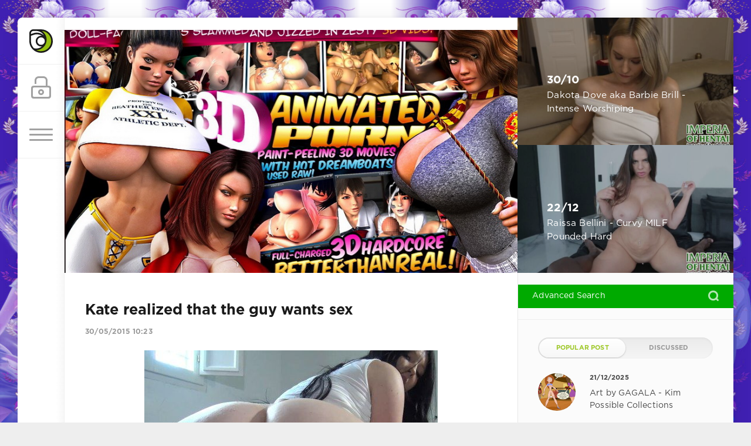

--- FILE ---
content_type: text/html; charset=utf-8
request_url: https://www.imperia-of-hentai.net/page/2783/
body_size: 19168
content:
<!DOCTYPE html>
<html>
<head><meta name="referrer" content="always">
    
    <meta name="host-verification" content="88122967c3d2e2433158616846181d4b"/>
    <meta name="google-site-verification" content="ckj5zZuJW9hcExFvWeeOL_GTbYR0UhoASngeA6MKdYA" />
    <meta name="google-site-verification" content="IUFPOOM1A_IPkvSCrtz46WQGRRefV87E7BLOfNnTheQ" />
	<meta charset="utf-8">
<title>Империя Хентая - Imperia Of Hentai : We Work Only 4 Premium Users &raquo; Page 2783</title>
<meta name="description" content="Брюнетка с парнем секс захотела и решила быстренько эту проблему. Она его в комнату завела, разделась, отсосала и отдалась">
<meta name="keywords" content="Империя Хентая, Imperia Of Hentai, Hentai Imperia, Empire of Hentai, Empire Hentai,">
<meta name="generator" content="DataLife Engine (http://dle-news.ru)">
<link rel="search" type="application/opensearchdescription+xml" href="https://www.imperia-of-hentai.net/index.php?do=opensearch" title="Империя Хентая - Imperia Of Hentai : We Work Only 4 Premium Users">
<link rel="canonical" href="https://www.imperia-of-hentai.net/page/2783/">
<link rel="alternate" type="application/rss+xml" title="Империя Хентая - Imperia Of Hentai : We Work Only 4 Premium Users" href="https://www.imperia-of-hentai.net/rss.xml">

<script src="/engine/classes/min/index.php?g=general&amp;v=519dd"></script>
<script src="/engine/classes/min/index.php?f=engine/classes/js/jqueryui.js,engine/classes/js/dle_js.js,engine/classes/highslide/highslide.js&amp;v=519dd" defer></script>
	<meta name="HandheldFriendly" content="true">
	<meta name="format-detection" content="telephone=no">
	<meta name="viewport" content="user-scalable=no, initial-scale=1.0, maximum-scale=1.0, width=device-width"> 
	<meta name="apple-mobile-web-app-capable" content="yes">
	<meta name="apple-mobile-web-app-status-bar-style" content="default">

  <meta name="baidu-site-verification" content="udfb6ZhcuY" />
    <meta name="baidu-site-verification" content="vJQOvyllQR" />
<meta name="msvalidate.01" content="E4E5F3E665259DD6B78B4DE82BFCDD62" />
 <meta name="google-site-verification" content="uRY-9uC1h6hfP0waQ0qhXyj7W5GrU5E5XdrqlgOl-PI" />
	<link rel="shortcut icon" href="/templates/Green1/images/favicon.ico">
	<link rel="apple-touch-icon" href="/templates/Green1/images/touch-icon-iphone.png">
	<link rel="apple-touch-icon" sizes="76x76" href="/templates/Green1/images/touch-icon-ipad.png">
	<link rel="apple-touch-icon" sizes="120x120" href="/templates/Green1/images/touch-icon-iphone-retina.png">
	<link rel="apple-touch-icon" sizes="152x152" href="/templates/Green1/images/touch-icon-ipad-retina.png">
	<meta property="og:image" content="/templates/Green1/images/logo.png">

	<link href="/templates/Green1/css/engine.css" type="text/css" rel="stylesheet">
	<link href="/templates/Green1/css/styles.css" type="text/css" rel="stylesheet">
    <script language="JavaScript" type="text/javascript">var VerifyCode = "20009fc1a2d139f";</script>
<script type="text/javascript" src="/templates/Green1/js/libs.js"></script>
<!-- arcticModal -->
<!-- cookie -->
<script src="//yandex.st/jquery/cookie/1.0/jquery.cookie.min.js"></script>

<!--<script>
$(function(){
openoverlay()
})
// Проверим, есть ли запись в куках о посещении посетителя  
  // Если запись есть - ничего не делаем  
  function openoverlay() {
  	if (!$.cookie('was')) {		
		// event.preventDefault();
		var html = '<div class="overlay-timing999"><div class="overlay-timing-window999" id="texthere"></div></div>'
		$("body").append(html);
		$("#texthere").html('<h1>!!!WARRNING!!!</h1><p><b>This website contains material of a pornographic nature. Viewing these may be illegal in your country. To view this site you must agree with the following terms.<br><br> 1. you are over 18 years old. <br><br> 2. You acknowledge the legitimacy of viewing this type of content in your country. <br><br> Administration and owner of this site takes no responsibility for the legality of your actions.By clicking the button below you agree to the contains.<br><br> All resemblance to real people is coincidental. All images and stories on this site are fictional, and all fictional characters are adults in their imaginary country.</b></p><div><a href="http://google.com" class="btn999">Desagree</a>&nbsp;&nbsp;&nbsp;&nbsp;&nbsp;|&nbsp;&nbsp;&nbsp;&nbsp;&nbsp;<a onclick="closeoverlay();" href="#" class="btn999"><b>I agree,i am over 18 and i can take responsibility, ENTER</b></a></div>');
		}
		return false;
	}

	function closeoverlay() {
		$.cookie('was', true, {  
	    expires: 1,  
	    path: '/'  
	  	});
		// event.preventDefault()
		$(".overlay-timing999").remove();
		return false;
	}
</script>
<style type="text/css">
	.overlay-timing999 {
		position: fixed;
		top: 0;
		left: 0;
		width: 100%;
		height: 100%;
		background: #444;
		opacity: 1;
	}
	.overlay-timing-window999 {
		position: static;
		width: 60%;
		margin: 200px auto;
		background: #fff;
		border-radius: 1em;
		border: solid 4px #fefefe;
		box-shadow: offset 0 0 15px -5px #000;
		padding: 1.5em .5em;
		text-align: center;
		opacity: 1;
	}
</style>-->

</head>
<body style="background-image: url('/templates/Green1/images/tmp/back_rdg13032017.jpg'); background-size: auto; background-position: top-left; background-repeat: round; background-attachment: fixed;">
	<div class="page">
		<div class="wrp">
			<div class="body">
				<!-- Левая колонка -->
				<div id="body_left">
					<div class="body_left_in">
					<!-- Шапка -->
					<header id="header">
						<!-- Логотип -->
						<a class="logotype" href="/" title="Main Page">
							<svg class="icon icon-logo"><use xlink:href="#icon-logo"></use></svg>
						</a>
						<!-- / Логотип -->
						<div class="loginpane">
	
	
	<a href="#" id="loginbtn" class="h_btn login">
		<svg class="icon n_ico icon-login"><use xlink:href="#icon-login"></use></svg>
		<svg class="icon m_ico icon-login_m"><use xlink:href="#icon-login_m"></use></svg>
		<span class="title_hide">Войти</span>
		<span class="icon_close">
			<i class="mt_1"></i><i class="mt_2"></i>
		</span>
	</a>
	<div id="login_drop" class="head_drop">
		<div class="hd_pad">
			<form class="login_form" method="post">
				<div class="soc_links">
					
					
					
					
					
					
				</div>
				<ul>
					<li class="form-group">
						<label for="login_name">Login:</label>
						<input placeholder="Login:" type="text" name="login_name" id="login_name" class="wide">
					</li>
					<li class="form-group">
						<label for="login_password">Пароль</label>
						<input placeholder="Пароль" type="password" name="login_password" id="login_password" class="wide">
					</li>
					<li>
						<button class="btn" onclick="submit();" type="submit" title="Войти">
							<b>Войти</b>
						</button>
					</li>
				</ul>
				<input name="login" type="hidden" id="login" value="submit">
				<div class="login_form__foot">
					<a class="right" href="https://www.imperia-of-hentai.net/index.php?do=register"><b>Register</b></a>
					<a href="https://www.imperia-of-hentai.net/index.php?do=lostpassword">Forgot password?</a>
				</div>
			</form>
		</div>
	</div>
	
</div>
						<!-- Кнопка вызова меню -->
						<button class="h_btn" id="menubtn">
							<span class="menu_toggle">
								<i class="mt_1"></i><i class="mt_2"></i><i class="mt_3"></i>
							</span>
						</button> 
						<!-- / Кнопка вызова меню -->
						
					</header>
					<!-- / Шапка -->
					</div>
					<!-- Кнопка "Наверх" -->
					<a href="/" id="upper"><svg class="icon icon-up"><use xlink:href="#icon-up"></use></svg></a>
					<!-- / Кнопка "Наверх" -->
					<div id="menu">
						<div class="greenmenu">
	
	<nav class="menu">
		<ul id="slidemenu" class="reset">
		<li><a href="/flash18/">Flash Games 18+</a></li>
        <li><a href="/hentai-rpg18/">Hentai RPG 18+</a></li>
		<li><a href="/user/IMPERATOR/news/" target="_blank"><b>Best Collections</b></a></li>
		<li><span class="sublnk">GAMES:</span></li>
		<li class="submenu">
			<ul>
				<li><a href="/3d_hentai_games/">3D Hentai Games</a></li>
				<li><a href="/hentai_games/">Hentai Games</a></li>
				<li><a href="/erotic_games/">Adult Games</a></li>
				<li><a href="/nonerotic_games/">Non-Adult Games</a></li>
				<li><a href="/tags/Lolicon/" target="_blank">LoLikon Games</a></li>
			</ul>
		</li>
		<li><span class="sublnk">PICS &amp; IMAGES:</span></li>
		<li class="submenu">
			<ul>
				<li><a href="/collections/">Site-Rip &amp; Collections</a></li>
				<li><a href="/games_rip/">Games Rip</a></li>
				<li><a href="/3d_comix/">3D Comix</a></li>
				<li><a href="/mangas/">Manga &amp; Dojin</a></li>
				<li><a href="/nonhentai_comics/">Adult Comix</a></li>
			</ul>
		</li>
		<li><span class="sublnk">Hentai Video:</span></li>
		<li class="submenu">
			<ul>
				<li><a href="/3d_hentai_video/">3D Hentai Videos</a></li>
				<li><a href="/hentai_video/">Hentai Movies</a></li>
				<li><a href="/hentai_serials/">Hentai Series</a></li>
			</ul>
		</li>
		<li><span class="sublnk">XXX:</span></li>
		<li class="submenu">
			<ul>
				<li><a href="/xxx/xxx_video/">XXX Video</a></li>
				<li><a href="/xxx/xxx_films/">XXX Movies</a></li>
				<li><a href="/xxx/japan_xxx/"><b>Japan Porn Video</b></a></li>
				<li><a href="/xxx_photo/">XXX Photos</a></li>
				</ul>
		</li>
		<li><span class="sublnk">OTHER STUFF:</span></li>
		<li class="submenu">
			<ul>
				<li><a href="/other/">Other</a></li>
				<li><a href="/_rdg_archives/">RDG Archives</a></li>
			</ul>
		</li>
		<li><a href="/reklamma.html">Advertise on this site</a></li>
		<li><a href="/start_jp_games.html">How to Launch the Hentai Games?</a></li>
	</ul>
	<div class="linesbg">
		<ul class="reset">
			<li><a href="/index.php?do=feedback">Contact/Abuse</a></li>
			<li><a href="/index.php?do=search&amp;mode=advanced">Advanced Search</a></li>
			<li><a href="/index.php?do=lastnews">Recent Posts</a></li>
		</ul>
	</nav>
</div>
					</div>
				</div>
				<!-- / Левая колонка -->
				<div class="body_right">
					
					<!-- Карусель и новости -->
					<aside id="topside" class="structure">
						<div id="topside_left" class="str_left">
							﻿
<!-- Карусель (http://getbootstrap.com/javascript/#carousel) -->
<div id="carousel-main" class="carousel slide" data-ride="carousel">
	<a class="slide_prev" href="#carousel-main" role="button" data-slide="prev" title="Назад">
		<span>
			<svg class="icon n_ico icon-left"><use xlink:href="#icon-left"></use></svg>
			<svg class="icon m_ico icon-arrow_left"><use xlink:href="#icon-arrow_left"></use></svg>
		</span>
	</a>
	<a class="slide_next" href="#carousel-main" role="button" data-slide="next" title="Вперед">
		<span>
			<svg class="icon n_ico icon-right"><use xlink:href="#icon-right"></use></svg>
			<svg class="icon m_ico icon-arrow_right"><use xlink:href="#icon-arrow_right"></use></svg>
		</span>
	</a>
	<div class="carousel-inner" role="listbox">
		<div class="item active">
			<div class="carousel-caption">
				<div class="carousel-caption_in">
					<div class="title"></div>
					<div class="text"></div>
				</div>
			</div>
			<div class="cover" style="background-image: url(/templates/Green1/images/tmp/slide_1.jpg);"></div>
		</div>
		<div class="item">
			<div class="carousel-caption">
				<div class="carousel-caption_in">
					<div class="title"></div>
					<div class="text"></div>
				</div>
			</div>
			<div class="cover" style="background-image: url(/templates/Green1/images/tmp/slide_22.jpg);"></div>
		</div>
		<div class="item">
			<div class="carousel-caption">
				<div class="carousel-caption_in">
					<div class="title"></div>
					<div class="text"></div>
				</div>
			</div>
			<div class="cover" style="background-image: url(/templates/Green1/images/tmp/slide_31.jpg);"></div>
		</div>
	</div>
</div>
<!-- / Карусель -->

						</div>
						<div id="topside_right" class="str_right">
							<!-- Новые новости в рэндоме -->
							<div class="bignews">
								<div class="item">
	<a href="https://www.imperia-of-hentai.net/xxx/xxx_video/513349-dakota-dove-aka-barbie-brill-intense-worshiping.html" title="Dakota Dove aka Barbie Brill - Intense Worshiping">
		<div class="item_cont">
			<b class="date"><time datetime="2025-10-30">30/10</time></b>
			<span class="title">Dakota Dove aka Barbie Brill - Intense Worshiping</span>
		</div>
		<div class="item_bg cover" style="background-image: url(https://www.imperia-of-hentai.net/uploads/posts/2025-10/thumbs/dakota_dove_xx-00008.jpg)"></div>
	</a>
	
</div><div class="item">
	<a href="https://www.imperia-of-hentai.net/xxx/xxx_video/514639-raissa-bellini-curvy-milf-pounded-hard.html" title="Raissa Bellini - Curvy MILF Pounded Hard">
		<div class="item_cont">
			<b class="date"><time datetime="2025-12-22">22/12</time></b>
			<span class="title">Raissa Bellini - Curvy MILF Pounded Hard</span>
		</div>
		<div class="item_bg cover" style="background-image: url(https://www.imperia-of-hentai.net/uploads/posts/2025-12/thumbs/raissa_bellini_x-00004.jpg)"></div>
	</a>
	
</div>
							</div>
							<!-- / Новые новости в рэндоме -->
						</div>
					</aside>
					<!-- / Карусель и новости -->
                    <div id="midside" class="lcol">
						
						<div align="center" class="hbanner">
							
						</div>
					
					
					<div id="mainside" class="structure">
						<div class="str_left">
							
							
							
							<section id="content">
							<article class="block story shortstory">
	
	<h2 class="title"><a href="https://www.imperia-of-hentai.net/xxx/xxx_video/394940-kate-realized-that-the-guy-wants-sex.html">Kate realized that the guy wants sex</a></h2>
	<div class="story_top">
		
		<time class="date grey" datetime="2015-05-30"><a href="https://www.imperia-of-hentai.net/2015/05/30/" >30/05/2015 10:23</a></time>
	</div>
	<div class="text">
		<div style="text-align:center;"><!--dle_image_begin:https://www.imperia-of-hentai.net/uploads/posts/2015-05/1432948999_517-4.jpg|--><img src="/uploads/posts/2015-05/1432948999_517-4.jpg" alt="Kate realized that the guy wants sex" title="Kate realized that the guy wants sex"  /><!--dle_image_end--></div><br /><div style="text-align:center;">Брюнетка с парнем секс захотела и решила быстренько эту проблему. Она его в комнату завела, разделась, отсосала и отдалась</div><br />
		
	</div>
	<div class="category grey">
		<svg class="icon icon-cat"><use xlink:href="#icon-cat"></use></svg>
		<a href="https://www.imperia-of-hentai.net/xxx/">ХХХ</a> / <a href="https://www.imperia-of-hentai.net/xxx/xxx_video/">ХХХ videos</a>
	</div>
	<div class="story_tools">
		<div class="story_tools_in">
			<a href="https://www.imperia-of-hentai.net/xxx/xxx_video/394940-kate-realized-that-the-guy-wants-sex.html" title="Читать подробнее: Kate realized that the guy wants sex" class="btn"><span class="more_icon"><i></i><i></i><i></i></span></a>
		
			<div class="rate">
				<div class="rate_stars"><div class="rating">
		<ul class="unit-rating">
		<li class="current-rating" style="width:20%;">20</li>
		</ul>
</div></div>
				
				
				
			</div>
		
		</div>
		<ul class="meta grey">
			<li class="meta_author" title="Автор">
				<svg class="icon icon-author"><use xlink:href="#icon-author"></use></svg><a onclick="ShowProfile('chican', 'https://www.imperia-of-hentai.net/user/chican/', '0'); return false;" href="https://www.imperia-of-hentai.net/user/chican/">chican</a>
			</li>
			<li class="meta_coms" title="Комментариев: 0"><a href="https://www.imperia-of-hentai.net/xxx/xxx_video/394940-kate-realized-that-the-guy-wants-sex.html#comment"><svg class="icon icon-coms"><use xlink:href="#icon-coms"></use></svg>0</a></li>
			<li class="meta_views" title="Просмотров: 3 304"><svg class="icon icon-view"><use xlink:href="#icon-view"></use></svg>3 304</li>
		</ul>
	</div>
</article><article class="block story shortstory">
	
	<h2 class="title"><a href="https://www.imperia-of-hentai.net/graphic/3d_comix/394939-drewco-the-loli-art.html">Drewco - The Loli Art</a></h2>
	<div class="story_top">
		
		<time class="date grey" datetime="2015-05-30"><a href="https://www.imperia-of-hentai.net/2015/05/30/" >30/05/2015 06:10</a></time>
	</div>
	<div class="text">
		<div style="text-align:CENTER;"><a href="http://picsee.net/2015-05-30/847080f08856.jpg.html"  target="_blank"><!--dle_image_begin:http://picsee.net/upload/2015-05-30/thumbnail/847080f08856.jpg|--><img src="http://picsee.net/upload/2015-05-30/thumbnail/847080f08856.jpg" alt="Drewco - The Loli Art" title="Drewco - The Loli Art"  /><!--dle_image_end--></a><br /><br /><a href="http://picsee.net/2015-05-30/51fb2f32f497.jpg.html"  target="_blank"><!--dle_image_begin:http://picsee.net/upload/2015-05-30/thumbnail/51fb2f32f497.jpg|--><img src="http://picsee.net/upload/2015-05-30/thumbnail/51fb2f32f497.jpg" alt="Drewco - The Loli Art" title="Drewco - The Loli Art"  /><!--dle_image_end--></a><a href="http://picsee.net/2015-05-30/db7eb6ea6ac2.jpg.html"  target="_blank"><!--dle_image_begin:http://picsee.net/upload/2015-05-30/thumbnail/db7eb6ea6ac2.jpg|--><img src="http://picsee.net/upload/2015-05-30/thumbnail/db7eb6ea6ac2.jpg" alt="Drewco - The Loli Art" title="Drewco - The Loli Art"  /><!--dle_image_end--></a></div><br /><br /><div style="text-align:center;">Size: 8 mb<br />Pages: 93</div>
		
	</div>
	<div class="category grey">
		<svg class="icon icon-cat"><use xlink:href="#icon-cat"></use></svg>
		<a href="https://www.imperia-of-hentai.net/graphic/">Pictures</a> / <a href="https://www.imperia-of-hentai.net/graphic/3d_comix/">3D Comix</a>
	</div>
	<div class="story_tools">
		<div class="story_tools_in">
			<a href="https://www.imperia-of-hentai.net/graphic/3d_comix/394939-drewco-the-loli-art.html" title="Читать подробнее: Drewco - The Loli Art" class="btn"><span class="more_icon"><i></i><i></i><i></i></span></a>
		
			<div class="rate">
				<div class="rate_stars"><div class="rating">
		<ul class="unit-rating">
		<li class="current-rating" style="width:100%;">100</li>
		</ul>
</div></div>
				
				
				
			</div>
		
		</div>
		<ul class="meta grey">
			<li class="meta_author" title="Автор">
				<svg class="icon icon-author"><use xlink:href="#icon-author"></use></svg><a onclick="ShowProfile('rikardo', 'https://www.imperia-of-hentai.net/user/rikardo/', '0'); return false;" href="https://www.imperia-of-hentai.net/user/rikardo/">rikardo</a>
			</li>
			<li class="meta_coms" title="Комментариев: 0"><a href="https://www.imperia-of-hentai.net/graphic/3d_comix/394939-drewco-the-loli-art.html#comment"><svg class="icon icon-coms"><use xlink:href="#icon-coms"></use></svg>0</a></li>
			<li class="meta_views" title="Просмотров: 7 583"><svg class="icon icon-view"><use xlink:href="#icon-view"></use></svg>7 583</li>
		</ul>
	</div>
</article><article class="block story shortstory">
	
	<h2 class="title"><a href="https://www.imperia-of-hentai.net/graphic/3d_comix/394938-the-abduction-chapter-6-9.html">The Abduction Chapter 6-9</a></h2>
	<div class="story_top">
		
		<time class="date grey" datetime="2015-05-30"><a href="https://www.imperia-of-hentai.net/2015/05/30/" >30/05/2015 06:09</a></time>
	</div>
	<div class="text">
		<div style="text-align:center;"><!--TBegin:https://www.imperia-of-hentai.net/uploads/posts/2015-05/1432933793_088_8_28.jpg|--><a href="https://www.imperia-of-hentai.net/uploads/posts/2015-05/1432933793_088_8_28.jpg" rel="highslide" class="highslide"><img src="/uploads/posts/2015-05/thumbs/1432933793_088_8_28.jpg" alt='The Abduction Chapter 6-9' title='The Abduction Chapter 6-9'  /></a><!--TEnd--></div><br /><br /><div style="text-align:center;">Size: 70 mb<br />Pages: 103</div>
		
	</div>
	<div class="category grey">
		<svg class="icon icon-cat"><use xlink:href="#icon-cat"></use></svg>
		<a href="https://www.imperia-of-hentai.net/graphic/">Pictures</a> / <a href="https://www.imperia-of-hentai.net/graphic/3d_comix/">3D Comix</a>
	</div>
	<div class="story_tools">
		<div class="story_tools_in">
			<a href="https://www.imperia-of-hentai.net/graphic/3d_comix/394938-the-abduction-chapter-6-9.html" title="Читать подробнее: The Abduction Chapter 6-9" class="btn"><span class="more_icon"><i></i><i></i><i></i></span></a>
		
			<div class="rate">
				<div class="rate_stars"><div class="rating">
		<ul class="unit-rating">
		<li class="current-rating" style="width:0%;">0</li>
		</ul>
</div></div>
				
				
				
			</div>
		
		</div>
		<ul class="meta grey">
			<li class="meta_author" title="Автор">
				<svg class="icon icon-author"><use xlink:href="#icon-author"></use></svg><a onclick="ShowProfile('rikardo', 'https://www.imperia-of-hentai.net/user/rikardo/', '0'); return false;" href="https://www.imperia-of-hentai.net/user/rikardo/">rikardo</a>
			</li>
			<li class="meta_coms" title="Комментариев: 0"><a href="https://www.imperia-of-hentai.net/graphic/3d_comix/394938-the-abduction-chapter-6-9.html#comment"><svg class="icon icon-coms"><use xlink:href="#icon-coms"></use></svg>0</a></li>
			<li class="meta_views" title="Просмотров: 4 028"><svg class="icon icon-view"><use xlink:href="#icon-view"></use></svg>4 028</li>
		</ul>
	</div>
</article><article class="block story shortstory">
	
	<h2 class="title"><a href="https://www.imperia-of-hentai.net/graphic/3d_comix/394937-pixelme-pipi-long-stockings.html">Pixelme - Pipi Long Stockings</a></h2>
	<div class="story_top">
		
		<time class="date grey" datetime="2015-05-30"><a href="https://www.imperia-of-hentai.net/2015/05/30/" >30/05/2015 06:08</a></time>
	</div>
	<div class="text">
		<div style="text-align:center;"><!--TBegin:https://www.imperia-of-hentai.net/uploads/posts/2015-05/1432933769_00_15.jpg|--><a href="https://www.imperia-of-hentai.net/uploads/posts/2015-05/1432933769_00_15.jpg" rel="highslide" class="highslide"><img src="/uploads/posts/2015-05/thumbs/1432933769_00_15.jpg" alt='Pixelme - Pipi Long Stockings' title='Pixelme - Pipi Long Stockings'  /></a><!--TEnd--></div><br /><br /><div style="text-align:center;">Size: 2 mb<br />Pages: 21</div>
		
	</div>
	<div class="category grey">
		<svg class="icon icon-cat"><use xlink:href="#icon-cat"></use></svg>
		<a href="https://www.imperia-of-hentai.net/graphic/">Pictures</a> / <a href="https://www.imperia-of-hentai.net/graphic/3d_comix/">3D Comix</a>
	</div>
	<div class="story_tools">
		<div class="story_tools_in">
			<a href="https://www.imperia-of-hentai.net/graphic/3d_comix/394937-pixelme-pipi-long-stockings.html" title="Читать подробнее: Pixelme - Pipi Long Stockings" class="btn"><span class="more_icon"><i></i><i></i><i></i></span></a>
		
			<div class="rate">
				<div class="rate_stars"><div class="rating">
		<ul class="unit-rating">
		<li class="current-rating" style="width:0%;">0</li>
		</ul>
</div></div>
				
				
				
			</div>
		
		</div>
		<ul class="meta grey">
			<li class="meta_author" title="Автор">
				<svg class="icon icon-author"><use xlink:href="#icon-author"></use></svg><a onclick="ShowProfile('rikardo', 'https://www.imperia-of-hentai.net/user/rikardo/', '0'); return false;" href="https://www.imperia-of-hentai.net/user/rikardo/">rikardo</a>
			</li>
			<li class="meta_coms" title="Комментариев: 0"><a href="https://www.imperia-of-hentai.net/graphic/3d_comix/394937-pixelme-pipi-long-stockings.html#comment"><svg class="icon icon-coms"><use xlink:href="#icon-coms"></use></svg>0</a></li>
			<li class="meta_views" title="Просмотров: 5 641"><svg class="icon icon-view"><use xlink:href="#icon-view"></use></svg>5 641</li>
		</ul>
	</div>
</article><article class="block story shortstory">
	
	<h2 class="title"><a href="https://www.imperia-of-hentai.net/graphic/nonhentai_comics/394936-art-by-malachi.html">Art by Malachi</a></h2>
	<div class="story_top">
		
		<time class="date grey" datetime="2015-05-30"><a href="https://www.imperia-of-hentai.net/2015/05/30/" >30/05/2015 06:07</a></time>
	</div>
	<div class="text">
		<div style="text-align:CENTER;"><a href="http://picsee.net/"  target="_blank"><!--dle_image_begin:http://picsee.net/upload/2015-05-30/aafc3ad14e6b.gif|--><img src="http://picsee.net/upload/2015-05-30/aafc3ad14e6b.gif" alt="Art by Malachi " title="Art by Malachi "  /><!--dle_image_end--></a><br /><br /><a href="http://picsee.net/2015-05-30/49127f105512.jpeg.html"  target="_blank"><!--dle_image_begin:http://picsee.net/upload/2015-05-30/thumbnail/49127f105512.jpeg|--><img src="http://picsee.net/upload/2015-05-30/thumbnail/49127f105512.jpeg" alt="Art by Malachi " title="Art by Malachi "  /><!--dle_image_end--></a><a href="http://picsee.net/"  target="_blank"><!--dle_image_begin:http://picsee.net/upload/2015-05-30/a5199f91145c.gif|--><img src="http://picsee.net/upload/2015-05-30/a5199f91145c.gif" alt="Art by Malachi " title="Art by Malachi "  /><!--dle_image_end--></a><a href="http://picsee.net/2015-05-30/b7b7fe29a0c9.jpeg.html"  target="_blank"><!--dle_image_begin:http://picsee.net/upload/2015-05-30/thumbnail/b7b7fe29a0c9.jpeg|--><img src="http://picsee.net/upload/2015-05-30/thumbnail/b7b7fe29a0c9.jpeg" alt="Art by Malachi " title="Art by Malachi "  /><!--dle_image_end--></a></div><br /><br /><div style="text-align:center;">Size: 43 mb<br />Pages: 263</div>
		
	</div>
	<div class="category grey">
		<svg class="icon icon-cat"><use xlink:href="#icon-cat"></use></svg>
		<a href="https://www.imperia-of-hentai.net/graphic/">Pictures</a> / <a href="https://www.imperia-of-hentai.net/graphic/nonhentai_comics/">ComiX</a>
	</div>
	<div class="story_tools">
		<div class="story_tools_in">
			<a href="https://www.imperia-of-hentai.net/graphic/nonhentai_comics/394936-art-by-malachi.html" title="Читать подробнее: Art by Malachi" class="btn"><span class="more_icon"><i></i><i></i><i></i></span></a>
		
			<div class="rate">
				<div class="rate_stars"><div class="rating">
		<ul class="unit-rating">
		<li class="current-rating" style="width:0%;">0</li>
		</ul>
</div></div>
				
				
				
			</div>
		
		</div>
		<ul class="meta grey">
			<li class="meta_author" title="Автор">
				<svg class="icon icon-author"><use xlink:href="#icon-author"></use></svg><a onclick="ShowProfile('rikardo', 'https://www.imperia-of-hentai.net/user/rikardo/', '0'); return false;" href="https://www.imperia-of-hentai.net/user/rikardo/">rikardo</a>
			</li>
			<li class="meta_coms" title="Комментариев: 0"><a href="https://www.imperia-of-hentai.net/graphic/nonhentai_comics/394936-art-by-malachi.html#comment"><svg class="icon icon-coms"><use xlink:href="#icon-coms"></use></svg>0</a></li>
			<li class="meta_views" title="Просмотров: 3 841"><svg class="icon icon-view"><use xlink:href="#icon-view"></use></svg>3 841</li>
		</ul>
	</div>
</article><article class="block story shortstory">
	
	<h2 class="title"><a href="https://www.imperia-of-hentai.net/graphic/nonhentai_comics/394935-art-by-mikironis-mikiron-mkron.html">Art by mikironis (mikiron, mkron)</a></h2>
	<div class="story_top">
		
		<time class="date grey" datetime="2015-05-30"><a href="https://www.imperia-of-hentai.net/2015/05/30/" >30/05/2015 06:06</a></time>
	</div>
	<div class="text">
		<div style="text-align:center;"><!--TBegin:https://www.imperia-of-hentai.net/uploads/posts/2015-05/1432933568_0000000.jpg|--><a href="https://www.imperia-of-hentai.net/uploads/posts/2015-05/1432933568_0000000.jpg" rel="highslide" class="highslide"><img src="/uploads/posts/2015-05/thumbs/1432933568_0000000.jpg" alt='Art by mikironis (mikiron, mkron)' title='Art by mikironis (mikiron, mkron)'  /></a><!--TEnd--></div><br /><div style="text-align:center;"><!--TBegin:https://www.imperia-of-hentai.net/uploads/posts/2015-05/1432933561_1.jpg|--><a href="https://www.imperia-of-hentai.net/uploads/posts/2015-05/1432933561_1.jpg" rel="highslide" class="highslide"><img src="/uploads/posts/2015-05/thumbs/1432933561_1.jpg" alt='Art by mikironis (mikiron, mkron)' title='Art by mikironis (mikiron, mkron)'  /></a><!--TEnd--><!--TBegin:https://www.imperia-of-hentai.net/uploads/posts/2015-05/1432933628_2.jpg|--><a href="https://www.imperia-of-hentai.net/uploads/posts/2015-05/1432933628_2.jpg" rel="highslide" class="highslide"><img src="/uploads/posts/2015-05/thumbs/1432933628_2.jpg" alt='Art by mikironis (mikiron, mkron)' title='Art by mikironis (mikiron, mkron)'  /></a><!--TEnd--><!--TBegin:https://www.imperia-of-hentai.net/uploads/posts/2015-05/1432933623_3.jpg|--><a href="https://www.imperia-of-hentai.net/uploads/posts/2015-05/1432933623_3.jpg" rel="highslide" class="highslide"><img src="/uploads/posts/2015-05/thumbs/1432933623_3.jpg" alt='Art by mikironis (mikiron, mkron)' title='Art by mikironis (mikiron, mkron)'  /></a><!--TEnd--></div><br /><br /><div style="text-align:center;">Size: 6 mb<br />Pages: 21</div>
		
	</div>
	<div class="category grey">
		<svg class="icon icon-cat"><use xlink:href="#icon-cat"></use></svg>
		<a href="https://www.imperia-of-hentai.net/graphic/">Pictures</a> / <a href="https://www.imperia-of-hentai.net/graphic/nonhentai_comics/">ComiX</a>
	</div>
	<div class="story_tools">
		<div class="story_tools_in">
			<a href="https://www.imperia-of-hentai.net/graphic/nonhentai_comics/394935-art-by-mikironis-mikiron-mkron.html" title="Читать подробнее: Art by mikironis (mikiron, mkron)" class="btn"><span class="more_icon"><i></i><i></i><i></i></span></a>
		
			<div class="rate">
				<div class="rate_stars"><div class="rating">
		<ul class="unit-rating">
		<li class="current-rating" style="width:0%;">0</li>
		</ul>
</div></div>
				
				
				
			</div>
		
		</div>
		<ul class="meta grey">
			<li class="meta_author" title="Автор">
				<svg class="icon icon-author"><use xlink:href="#icon-author"></use></svg><a onclick="ShowProfile('rikardo', 'https://www.imperia-of-hentai.net/user/rikardo/', '0'); return false;" href="https://www.imperia-of-hentai.net/user/rikardo/">rikardo</a>
			</li>
			<li class="meta_coms" title="Комментариев: 0"><a href="https://www.imperia-of-hentai.net/graphic/nonhentai_comics/394935-art-by-mikironis-mikiron-mkron.html#comment"><svg class="icon icon-coms"><use xlink:href="#icon-coms"></use></svg>0</a></li>
			<li class="meta_views" title="Просмотров: 4 176"><svg class="icon icon-view"><use xlink:href="#icon-view"></use></svg>4 176</li>
		</ul>
	</div>
</article><article class="block story shortstory">
	
	<h2 class="title"><a href="https://www.imperia-of-hentai.net/graphic/nonhentai_comics/394934-art-by-bivouac.html">Art by Bivouac</a></h2>
	<div class="story_top">
		
		<time class="date grey" datetime="2015-05-30"><a href="https://www.imperia-of-hentai.net/2015/05/30/" >30/05/2015 06:03</a></time>
	</div>
	<div class="text">
		<div style="text-align:center;"><a href="http://picsee.net/"  target="_blank"><!--dle_image_begin:http://picsee.net/upload/2015-05-30/cff9e6889661.gif|--><img src="http://picsee.net/upload/2015-05-30/cff9e6889661.gif" alt="Art by Bivouac" title="Art by Bivouac"  /><!--dle_image_end--></a><br /><br /><!--TBegin:https://www.imperia-of-hentai.net/uploads/posts/2015-05/1432933544_1.jpeg|--><a href="https://www.imperia-of-hentai.net/uploads/posts/2015-05/1432933544_1.jpeg" rel="highslide" class="highslide"><img src="/uploads/posts/2015-05/thumbs/1432933544_1.jpeg" alt='Art by Bivouac' title='Art by Bivouac'  /></a><!--TEnd--><!--TBegin:https://www.imperia-of-hentai.net/uploads/posts/2015-05/1432933502_2.jpeg|--><a href="https://www.imperia-of-hentai.net/uploads/posts/2015-05/1432933502_2.jpeg" rel="highslide" class="highslide"><img src="/uploads/posts/2015-05/thumbs/1432933502_2.jpeg" alt='Art by Bivouac' title='Art by Bivouac'  /></a><!--TEnd--><!--TBegin:https://www.imperia-of-hentai.net/uploads/posts/2015-05/1432933540_3.jpeg|--><a href="https://www.imperia-of-hentai.net/uploads/posts/2015-05/1432933540_3.jpeg" rel="highslide" class="highslide"><img src="/uploads/posts/2015-05/thumbs/1432933540_3.jpeg" alt='Art by Bivouac' title='Art by Bivouac'  /></a><!--TEnd--></div><br /><br /><div style="text-align:center;">Size: 134 mb<br />Pages: 337</div>
		
	</div>
	<div class="category grey">
		<svg class="icon icon-cat"><use xlink:href="#icon-cat"></use></svg>
		<a href="https://www.imperia-of-hentai.net/graphic/">Pictures</a> / <a href="https://www.imperia-of-hentai.net/graphic/nonhentai_comics/">ComiX</a>
	</div>
	<div class="story_tools">
		<div class="story_tools_in">
			<a href="https://www.imperia-of-hentai.net/graphic/nonhentai_comics/394934-art-by-bivouac.html" title="Читать подробнее: Art by Bivouac" class="btn"><span class="more_icon"><i></i><i></i><i></i></span></a>
		
			<div class="rate">
				<div class="rate_stars"><div class="rating">
		<ul class="unit-rating">
		<li class="current-rating" style="width:0%;">0</li>
		</ul>
</div></div>
				
				
				
			</div>
		
		</div>
		<ul class="meta grey">
			<li class="meta_author" title="Автор">
				<svg class="icon icon-author"><use xlink:href="#icon-author"></use></svg><a onclick="ShowProfile('rikardo', 'https://www.imperia-of-hentai.net/user/rikardo/', '0'); return false;" href="https://www.imperia-of-hentai.net/user/rikardo/">rikardo</a>
			</li>
			<li class="meta_coms" title="Комментариев: 0"><a href="https://www.imperia-of-hentai.net/graphic/nonhentai_comics/394934-art-by-bivouac.html#comment"><svg class="icon icon-coms"><use xlink:href="#icon-coms"></use></svg>0</a></li>
			<li class="meta_views" title="Просмотров: 3 737"><svg class="icon icon-view"><use xlink:href="#icon-view"></use></svg>3 737</li>
		</ul>
	</div>
</article><article class="block story shortstory">
	
	<h2 class="title"><a href="https://www.imperia-of-hentai.net/graphic/3d_comix/394933-ht1-dancer.html">[HT1] Dancer</a></h2>
	<div class="story_top">
		
		<time class="date grey" datetime="2015-05-30"><a href="https://www.imperia-of-hentai.net/2015/05/30/" >30/05/2015 06:02</a></time>
	</div>
	<div class="text">
		<div style="text-align:center;"><a href="http://picsee.net/2015-05-30/8836050e1713.jpg.html"  target="_blank"><!--dle_image_begin:http://picsee.net/upload/2015-05-30/thumbnail/8836050e1713.jpg|--><img src="http://picsee.net/upload/2015-05-30/thumbnail/8836050e1713.jpg" alt="[HT1] Dancer " title="[HT1] Dancer "  /><!--dle_image_end--></a><br /><br />Size: 10 mb<br />Pages: 31</div>
		
	</div>
	<div class="category grey">
		<svg class="icon icon-cat"><use xlink:href="#icon-cat"></use></svg>
		<a href="https://www.imperia-of-hentai.net/graphic/">Pictures</a> / <a href="https://www.imperia-of-hentai.net/graphic/3d_comix/">3D Comix</a>
	</div>
	<div class="story_tools">
		<div class="story_tools_in">
			<a href="https://www.imperia-of-hentai.net/graphic/3d_comix/394933-ht1-dancer.html" title="Читать подробнее: [HT1] Dancer" class="btn"><span class="more_icon"><i></i><i></i><i></i></span></a>
		
			<div class="rate">
				<div class="rate_stars"><div class="rating">
		<ul class="unit-rating">
		<li class="current-rating" style="width:0%;">0</li>
		</ul>
</div></div>
				
				
				
			</div>
		
		</div>
		<ul class="meta grey">
			<li class="meta_author" title="Автор">
				<svg class="icon icon-author"><use xlink:href="#icon-author"></use></svg><a onclick="ShowProfile('rikardo', 'https://www.imperia-of-hentai.net/user/rikardo/', '0'); return false;" href="https://www.imperia-of-hentai.net/user/rikardo/">rikardo</a>
			</li>
			<li class="meta_coms" title="Комментариев: 0"><a href="https://www.imperia-of-hentai.net/graphic/3d_comix/394933-ht1-dancer.html#comment"><svg class="icon icon-coms"><use xlink:href="#icon-coms"></use></svg>0</a></li>
			<li class="meta_views" title="Просмотров: 7 344"><svg class="icon icon-view"><use xlink:href="#icon-view"></use></svg>7 344</li>
		</ul>
	</div>
</article><article class="block story shortstory">
	
	<h2 class="title"><a href="https://www.imperia-of-hentai.net/xxx/xxx_video/394932-penny-pax-anal-bounty-hunter-2.html">Penny Pax - Anal Bounty Hunter 2</a></h2>
	<div class="story_top">
		
		<time class="date grey" datetime="2015-05-30"><a href="https://www.imperia-of-hentai.net/2015/05/30/" >30/05/2015 05:53</a></time>
	</div>
	<div class="text">
		<div style="text-align:center;"><!--dle_image_begin:https://www.imperia-of-hentai.net/uploads/posts/2015-05/1432932820_500.jpg|--><img src="/uploads/posts/2015-05/1432932820_500.jpg" alt="Penny Pax - Anal Bounty Hunter 2" title="Penny Pax - Anal Bounty Hunter 2"  /><!--dle_image_end--></div><br /><div style="text-align:center;">When a slutty Penny Pax owner of a conglomerate bank finds out that Tommy has been stealing her clients she gives him and ultimatum. Tommy turns on her and binds her and fucks her face sloppy. He anally pounds her into submission as she tries to get away until she realizes she is going nowhere.Tommy take her to the basement of the building to finish her off. He Ties her down tight and proceeds on hardcore fucking her pussy until he remove a ass hook and then pounds her asshole until she has multiple screaming orgasms. Penny Pax reforms and becomes Tommy's anal slut whore.</div>
		
	</div>
	<div class="category grey">
		<svg class="icon icon-cat"><use xlink:href="#icon-cat"></use></svg>
		<a href="https://www.imperia-of-hentai.net/xxx/">ХХХ</a> / <a href="https://www.imperia-of-hentai.net/xxx/xxx_video/">ХХХ videos</a>
	</div>
	<div class="story_tools">
		<div class="story_tools_in">
			<a href="https://www.imperia-of-hentai.net/xxx/xxx_video/394932-penny-pax-anal-bounty-hunter-2.html" title="Читать подробнее: Penny Pax - Anal Bounty Hunter 2" class="btn"><span class="more_icon"><i></i><i></i><i></i></span></a>
		
			<div class="rate">
				<div class="rate_stars"><div class="rating">
		<ul class="unit-rating">
		<li class="current-rating" style="width:0%;">0</li>
		</ul>
</div></div>
				
				
				
			</div>
		
		</div>
		<ul class="meta grey">
			<li class="meta_author" title="Автор">
				<svg class="icon icon-author"><use xlink:href="#icon-author"></use></svg><a onclick="ShowProfile('Mitch', 'https://www.imperia-of-hentai.net/user/Mitch/', '0'); return false;" href="https://www.imperia-of-hentai.net/user/Mitch/">Mitch</a>
			</li>
			<li class="meta_coms" title="Комментариев: 0"><a href="https://www.imperia-of-hentai.net/xxx/xxx_video/394932-penny-pax-anal-bounty-hunter-2.html#comment"><svg class="icon icon-coms"><use xlink:href="#icon-coms"></use></svg>0</a></li>
			<li class="meta_views" title="Просмотров: 3 580"><svg class="icon icon-view"><use xlink:href="#icon-view"></use></svg>3 580</li>
		</ul>
	</div>
</article><article class="block story shortstory">
	
	<h2 class="title"><a href="https://www.imperia-of-hentai.net/graphic/mangas/394930-sago-jou-seura-isago-manga-collection-79-in-1.html">[Sago-Jou (Seura Isago)] Manga Collection (79 in 1)</a></h2>
	<div class="story_top">
		
		<time class="date grey" datetime="2015-05-30"><a href="https://www.imperia-of-hentai.net/2015/05/30/" >30/05/2015 03:41</a></time>
	</div>
	<div class="text">
		<div style="text-align:center;"><!--TBegin:https://www.imperia-of-hentai.net/uploads/posts/2015-05/1432924940_title1.jpg|--><a href="https://www.imperia-of-hentai.net/uploads/posts/2015-05/1432924940_title1.jpg" rel="highslide" class="highslide"><img src="/uploads/posts/2015-05/thumbs/1432924940_title1.jpg" alt='[Sago-Jou (Seura Isago)] Manga Collection (79 in 1)' title='[Sago-Jou (Seura Isago)] Manga Collection (79 in 1)'  /></a><!--TEnd--></div><br /><div style="text-align:CENTER;"><a href="http://picsee.net/2015-05-30/99e447655456.jpg.html"  target="_blank"><!--dle_image_begin:http://picsee.net/upload/2015-05-30/thumbnail/99e447655456.jpg|--><img src="http://picsee.net/upload/2015-05-30/thumbnail/99e447655456.jpg" alt="[Sago-Jou (Seura Isago)] Manga Collection (79 in 1)" title="[Sago-Jou (Seura Isago)] Manga Collection (79 in 1)"  /><!--dle_image_end--></a><a href="http://picsee.net/2015-05-30/fbf9aedb5f3b.png.html"  target="_blank"><!--dle_image_begin:http://picsee.net/upload/2015-05-30/thumbnail/fbf9aedb5f3b.png|--><img src="http://picsee.net/upload/2015-05-30/thumbnail/fbf9aedb5f3b.png" alt="[Sago-Jou (Seura Isago)] Manga Collection (79 in 1)" title="[Sago-Jou (Seura Isago)] Manga Collection (79 in 1)"  /><!--dle_image_end--></a><a href="http://picsee.net/2015-05-30/4fb4a63d7ade.jpg.html"  target="_blank"><!--dle_image_begin:http://picsee.net/upload/2015-05-30/thumbnail/4fb4a63d7ade.jpg|--><img src="http://picsee.net/upload/2015-05-30/thumbnail/4fb4a63d7ade.jpg" alt="[Sago-Jou (Seura Isago)] Manga Collection (79 in 1)" title="[Sago-Jou (Seura Isago)] Manga Collection (79 in 1)"  /><!--dle_image_end--></a></div><br /><div style="text-align:center;"><!--sizestart:2--><span style="font-size:10pt;"><!--/sizestart-->Коллекция работ цикла Sago-Jou (Seura Isago). Ч\б манга и переводы, 79 штук.<!--sizeend--></span><!--/sizeend--></div><br /><div style="text-align:center;"><b>Genre: </b>Huge Breasts, Futanari, Rape, GangBang, Group Sex, Prostitution, Monsters, <br />Lactation, Pregnant, Ahegao, Bukkake.<br /><b>Size: 1.11 Gb<br />2393 pic.</b></div>
		
	</div>
	<div class="category grey">
		<svg class="icon icon-cat"><use xlink:href="#icon-cat"></use></svg>
		<a href="https://www.imperia-of-hentai.net/graphic/">Pictures</a> / <a href="https://www.imperia-of-hentai.net/graphic/mangas/">Manga</a>
	</div>
	<div class="story_tools">
		<div class="story_tools_in">
			<a href="https://www.imperia-of-hentai.net/graphic/mangas/394930-sago-jou-seura-isago-manga-collection-79-in-1.html" title="Читать подробнее: [Sago-Jou (Seura Isago)] Manga Collection (79 in 1)" class="btn"><span class="more_icon"><i></i><i></i><i></i></span></a>
		
			<div class="rate">
				<div class="rate_stars"><div class="rating">
		<ul class="unit-rating">
		<li class="current-rating" style="width:100%;">100</li>
		</ul>
</div></div>
				
				
				
			</div>
		
		</div>
		<ul class="meta grey">
			<li class="meta_author" title="Автор">
				<svg class="icon icon-author"><use xlink:href="#icon-author"></use></svg><a onclick="ShowProfile('4clubber', 'https://www.imperia-of-hentai.net/user/4clubber/', '0'); return false;" href="https://www.imperia-of-hentai.net/user/4clubber/">4clubber</a>
			</li>
			<li class="meta_coms" title="Комментариев: 0"><a href="https://www.imperia-of-hentai.net/graphic/mangas/394930-sago-jou-seura-isago-manga-collection-79-in-1.html#comment"><svg class="icon icon-coms"><use xlink:href="#icon-coms"></use></svg>0</a></li>
			<li class="meta_views" title="Просмотров: 5 003"><svg class="icon icon-view"><use xlink:href="#icon-view"></use></svg>5 003</li>
		</ul>
	</div>
</article><article class="block story shortstory">
	
	<h2 class="title"><a href="https://www.imperia-of-hentai.net/xxx/xxx_video/394929-aj-applegate-almighty-rebel-cunt-a-double-stuffed-bank-heist-take-down.html">AJ Applegate - Almighty Rebel Cunt! A Double-Stuffed Bank Heist Take Down!!!</a></h2>
	<div class="story_top">
		
		<time class="date grey" datetime="2015-05-30"><a href="https://www.imperia-of-hentai.net/2015/05/30/" >30/05/2015 03:29</a></time>
	</div>
	<div class="text">
		<div style="text-align:center;"><!--dle_image_begin:https://www.imperia-of-hentai.net/uploads/posts/2015-05/1432924210_500.jpg|--><img src="/uploads/posts/2015-05/1432924210_500.jpg" alt="AJ Applegate - Almighty Rebel Cunt! A Double-Stuffed Bank Heist Take Down!!!" title="AJ Applegate - Almighty Rebel Cunt! A Double-Stuffed Bank Heist Take Down!!!"  /><!--dle_image_end--></div><br /><div style="text-align:center;">$50000 dollars to the rock hard cock that can take this cunt down! Do you want a shot at those odds?!? AJ Applegate chokes, drools, and slobbers on the five dicks shoved between her dainty red lips after making a bet with her gang of clown-faced bank-robbing hooligans, taking cock after cock while locked and bound, her tight, pink pussy in the air and her juicy round ass stuffed full!! After swallowing up two meaty cocks every which way all at once - taking deep double penetration, double vag, AND double anal - this cum whore begs for a filthy bukkake mess all over her face, slurping up every last drop of Almighty Rebel Cum!! Watch out, this one's a squirter!</div>
		
	</div>
	<div class="category grey">
		<svg class="icon icon-cat"><use xlink:href="#icon-cat"></use></svg>
		<a href="https://www.imperia-of-hentai.net/xxx/">ХХХ</a> / <a href="https://www.imperia-of-hentai.net/xxx/xxx_video/">ХХХ videos</a>
	</div>
	<div class="story_tools">
		<div class="story_tools_in">
			<a href="https://www.imperia-of-hentai.net/xxx/xxx_video/394929-aj-applegate-almighty-rebel-cunt-a-double-stuffed-bank-heist-take-down.html" title="Читать подробнее: AJ Applegate - Almighty Rebel Cunt! A Double-Stuffed Bank Heist Take Down!!!" class="btn"><span class="more_icon"><i></i><i></i><i></i></span></a>
		
			<div class="rate">
				<div class="rate_stars"><div class="rating">
		<ul class="unit-rating">
		<li class="current-rating" style="width:0%;">0</li>
		</ul>
</div></div>
				
				
				
			</div>
		
		</div>
		<ul class="meta grey">
			<li class="meta_author" title="Автор">
				<svg class="icon icon-author"><use xlink:href="#icon-author"></use></svg><a onclick="ShowProfile('Mitch', 'https://www.imperia-of-hentai.net/user/Mitch/', '0'); return false;" href="https://www.imperia-of-hentai.net/user/Mitch/">Mitch</a>
			</li>
			<li class="meta_coms" title="Комментариев: 0"><a href="https://www.imperia-of-hentai.net/xxx/xxx_video/394929-aj-applegate-almighty-rebel-cunt-a-double-stuffed-bank-heist-take-down.html#comment"><svg class="icon icon-coms"><use xlink:href="#icon-coms"></use></svg>0</a></li>
			<li class="meta_views" title="Просмотров: 4 030"><svg class="icon icon-view"><use xlink:href="#icon-view"></use></svg>4 030</li>
		</ul>
	</div>
</article><article class="block story shortstory">
	
	<h2 class="title"><a href="https://www.imperia-of-hentai.net/xxx/xxx_video/394928-satrina-fenyx-santos-gala-brown-beautiful-spanish-slut-completely-humiliated-on-stage-at-live-concert.html">Satrina, Fenyx Santos, Gala Brown - Beautiful Spanish Slut Completely Humiliated on Stage at Live Concert</a></h2>
	<div class="story_top">
		
		<time class="date grey" datetime="2015-05-30"><a href="https://www.imperia-of-hentai.net/2015/05/30/" >30/05/2015 03:17</a></time>
	</div>
	<div class="text">
		<div style="text-align:center;"><!--dle_image_begin:https://www.imperia-of-hentai.net/uploads/posts/2015-05/1432923465_500.jpg|--><img src="/uploads/posts/2015-05/1432923465_500.jpg" alt="Satrina, Fenyx Santos, Gala Brown - Beautiful Spanish Slut Completely Humiliated on Stage at Live Concert" title="Satrina, Fenyx Santos, Gala Brown - Beautiful Spanish Slut Completely Humiliated on Stage at Live Concert"  /><!--dle_image_end--></div><br /><div style="text-align:center;">Gorgeous Domme Satrina completely humiliates spanish slave Gala Brown at a live concert. The crowd laughs and mocks this horny slut as she is used and ridiculed by the live band! The rowdy crowd then takes turns using gala as she is fucked and made to suck off stranger cock!</div>
		
	</div>
	<div class="category grey">
		<svg class="icon icon-cat"><use xlink:href="#icon-cat"></use></svg>
		<a href="https://www.imperia-of-hentai.net/xxx/">ХХХ</a> / <a href="https://www.imperia-of-hentai.net/xxx/xxx_video/">ХХХ videos</a>
	</div>
	<div class="story_tools">
		<div class="story_tools_in">
			<a href="https://www.imperia-of-hentai.net/xxx/xxx_video/394928-satrina-fenyx-santos-gala-brown-beautiful-spanish-slut-completely-humiliated-on-stage-at-live-concert.html" title="Читать подробнее: Satrina, Fenyx Santos, Gala Brown - Beautiful Spanish Slut Completely Humiliated on Stage at Live Concert" class="btn"><span class="more_icon"><i></i><i></i><i></i></span></a>
		
			<div class="rate">
				<div class="rate_stars"><div class="rating">
		<ul class="unit-rating">
		<li class="current-rating" style="width:20%;">20</li>
		</ul>
</div></div>
				
				
				
			</div>
		
		</div>
		<ul class="meta grey">
			<li class="meta_author" title="Автор">
				<svg class="icon icon-author"><use xlink:href="#icon-author"></use></svg><a onclick="ShowProfile('Mitch', 'https://www.imperia-of-hentai.net/user/Mitch/', '0'); return false;" href="https://www.imperia-of-hentai.net/user/Mitch/">Mitch</a>
			</li>
			<li class="meta_coms" title="Комментариев: 0"><a href="https://www.imperia-of-hentai.net/xxx/xxx_video/394928-satrina-fenyx-santos-gala-brown-beautiful-spanish-slut-completely-humiliated-on-stage-at-live-concert.html#comment"><svg class="icon icon-coms"><use xlink:href="#icon-coms"></use></svg>0</a></li>
			<li class="meta_views" title="Просмотров: 2 380"><svg class="icon icon-view"><use xlink:href="#icon-view"></use></svg>2 380</li>
		</ul>
	</div>
</article><article class="block story shortstory">
	
	<h2 class="title"><a href="https://www.imperia-of-hentai.net/graphic/mangas/394927-distance-art-collection.html">[DISTANCE] Art Collection</a></h2>
	<div class="story_top">
		
		<time class="date grey" datetime="2015-05-30"><a href="https://www.imperia-of-hentai.net/2015/05/30/" >30/05/2015 02:22</a></time>
	</div>
	<div class="text">
		<div style="text-align:center;"><!--TBegin:https://www.imperia-of-hentai.net/uploads/posts/2015-05/1432920034_33_nips_42353815_42353815_p0.jpg|--><a href="https://www.imperia-of-hentai.net/uploads/posts/2015-05/1432920034_33_nips_42353815_42353815_p0.jpg" rel="highslide" class="highslide"><img src="/uploads/posts/2015-05/thumbs/1432920034_33_nips_42353815_42353815_p0.jpg" alt='[DISTANCE] Art Collection' title='[DISTANCE] Art Collection'  /></a><!--TEnd--></div><br /><div style="text-align:CENTER;"><a href="http://picsee.net/2015-05-29/f7616a8d8de6.jpg.html"  target="_blank"><!--dle_image_begin:http://picsee.net/upload/2015-05-29/thumbnail/f7616a8d8de6.jpg|--><img src="http://picsee.net/upload/2015-05-29/thumbnail/f7616a8d8de6.jpg" alt="[DISTANCE] Art Collection" title="[DISTANCE] Art Collection"  /><!--dle_image_end--></a><a href="http://picsee.net/2015-05-29/3de8b1a067e0.jpg.html"  target="_blank"><!--dle_image_begin:http://picsee.net/upload/2015-05-29/thumbnail/3de8b1a067e0.jpg|--><img src="http://picsee.net/upload/2015-05-29/thumbnail/3de8b1a067e0.jpg" alt="[DISTANCE] Art Collection" title="[DISTANCE] Art Collection"  /><!--dle_image_end--></a><a href="http://picsee.net/2015-05-29/1af7d10e0163.jpg.html"  target="_blank"><!--dle_image_begin:http://picsee.net/upload/2015-05-29/thumbnail/1af7d10e0163.jpg|--><img src="http://picsee.net/upload/2015-05-29/thumbnail/1af7d10e0163.jpg" alt="[DISTANCE] Art Collection" title="[DISTANCE] Art Collection"  /><!--dle_image_end--></a></div><br /><div style="text-align:center;"><!--sizestart:2--><span style="font-size:10pt;"><!--/sizestart-->Коллекция работ автора DISTANCE. Previews, covers, some non-set stuff.<!--sizeend--></span><!--/sizeend--></div><br /><div style="text-align:center;"><b>Genre: </b>Huge Breasts, School Girls, Erotic, Swimsuits.<br /><b>Size: 20 Mb<br />45 files.</b></div>
		
	</div>
	<div class="category grey">
		<svg class="icon icon-cat"><use xlink:href="#icon-cat"></use></svg>
		<a href="https://www.imperia-of-hentai.net/graphic/">Pictures</a> / <a href="https://www.imperia-of-hentai.net/graphic/mangas/">Manga</a>
	</div>
	<div class="story_tools">
		<div class="story_tools_in">
			<a href="https://www.imperia-of-hentai.net/graphic/mangas/394927-distance-art-collection.html" title="Читать подробнее: [DISTANCE] Art Collection" class="btn"><span class="more_icon"><i></i><i></i><i></i></span></a>
		
			<div class="rate">
				<div class="rate_stars"><div class="rating">
		<ul class="unit-rating">
		<li class="current-rating" style="width:100%;">100</li>
		</ul>
</div></div>
				
				
				
			</div>
		
		</div>
		<ul class="meta grey">
			<li class="meta_author" title="Автор">
				<svg class="icon icon-author"><use xlink:href="#icon-author"></use></svg><a onclick="ShowProfile('4clubber', 'https://www.imperia-of-hentai.net/user/4clubber/', '0'); return false;" href="https://www.imperia-of-hentai.net/user/4clubber/">4clubber</a>
			</li>
			<li class="meta_coms" title="Комментариев: 0"><a href="https://www.imperia-of-hentai.net/graphic/mangas/394927-distance-art-collection.html#comment"><svg class="icon icon-coms"><use xlink:href="#icon-coms"></use></svg>0</a></li>
			<li class="meta_views" title="Просмотров: 3 791"><svg class="icon icon-view"><use xlink:href="#icon-view"></use></svg>3 791</li>
		</ul>
	</div>
</article><article class="block story shortstory">
	
	<h2 class="title"><a href="https://www.imperia-of-hentai.net/xxx/xxx_video/394926-yulia-anton-my-free-cams-2015-myfeeecamscom-hd.html">Yulia &amp; Anton - My Free Cams (2015/MyFeeeCams.com/HD)</a></h2>
	<div class="story_top">
		
		<time class="date grey" datetime="2015-05-30"><a href="https://www.imperia-of-hentai.net/2015/05/30/" >30/05/2015 01:06</a></time>
	</div>
	<div class="text">
		<div style="text-align:center;"><!--dle_image_begin:https://www.imperia-of-hentai.net/uploads/posts/2015-05/1432915639_lum2xijgmo1zbws.jpg|--><img src="/uploads/posts/2015-05/1432915639_lum2xijgmo1zbws.jpg" alt="Yulia &amp; Anton - My Free Cams (2015/MyFeeeCams.com/HD)" title="Yulia &amp; Anton - My Free Cams (2015/MyFeeeCams.com/HD)"  /><!--dle_image_end--></div><br /><br /><div style="text-align:center;">Антошка втулил Юленьке в пердень немношка на пол шишечке короче.</div>
		
	</div>
	<div class="category grey">
		<svg class="icon icon-cat"><use xlink:href="#icon-cat"></use></svg>
		<a href="https://www.imperia-of-hentai.net/xxx/">ХХХ</a> / <a href="https://www.imperia-of-hentai.net/xxx/xxx_video/">ХХХ videos</a>
	</div>
	<div class="story_tools">
		<div class="story_tools_in">
			<a href="https://www.imperia-of-hentai.net/xxx/xxx_video/394926-yulia-anton-my-free-cams-2015-myfeeecamscom-hd.html" title="Читать подробнее: Yulia &amp; Anton - My Free Cams (2015/MyFeeeCams.com/HD)" class="btn"><span class="more_icon"><i></i><i></i><i></i></span></a>
		
			<div class="rate">
				<div class="rate_stars"><div class="rating">
		<ul class="unit-rating">
		<li class="current-rating" style="width:0%;">0</li>
		</ul>
</div></div>
				
				
				
			</div>
		
		</div>
		<ul class="meta grey">
			<li class="meta_author" title="Автор">
				<svg class="icon icon-author"><use xlink:href="#icon-author"></use></svg><a onclick="ShowProfile('barclays', 'https://www.imperia-of-hentai.net/user/barclays/', '0'); return false;" href="https://www.imperia-of-hentai.net/user/barclays/">barclays</a>
			</li>
			<li class="meta_coms" title="Комментариев: 0"><a href="https://www.imperia-of-hentai.net/xxx/xxx_video/394926-yulia-anton-my-free-cams-2015-myfeeecamscom-hd.html#comment"><svg class="icon icon-coms"><use xlink:href="#icon-coms"></use></svg>0</a></li>
			<li class="meta_views" title="Просмотров: 3 510"><svg class="icon icon-view"><use xlink:href="#icon-view"></use></svg>3 510</li>
		</ul>
	</div>
</article><article class="block story shortstory">
	
	<h2 class="title"><a href="https://www.imperia-of-hentai.net/xxx/xxx_video/394925-zina-homemade-2015-cam4com-hd.html">Zina - Homemade (2015/Cam4.com/HD)</a></h2>
	<div class="story_top">
		
		<time class="date grey" datetime="2015-05-30"><a href="https://www.imperia-of-hentai.net/2015/05/30/" >30/05/2015 01:06</a></time>
	</div>
	<div class="text">
		<div style="text-align:center;"><!--dle_image_begin:https://www.imperia-of-hentai.net/uploads/posts/2015-05/1432915610_apixguzrym60o4q.jpg|--><img src="/uploads/posts/2015-05/1432915610_apixguzrym60o4q.jpg" alt="Zina - Homemade (2015/Cam4.com/HD)" title="Zina - Homemade (2015/Cam4.com/HD)"  /><!--dle_image_end--></div><br /><br /><div style="text-align:center;">Договорился с одной знакомой снять на камеру домашний ролик.</div>
		
	</div>
	<div class="category grey">
		<svg class="icon icon-cat"><use xlink:href="#icon-cat"></use></svg>
		<a href="https://www.imperia-of-hentai.net/xxx/">ХХХ</a> / <a href="https://www.imperia-of-hentai.net/xxx/xxx_video/">ХХХ videos</a>
	</div>
	<div class="story_tools">
		<div class="story_tools_in">
			<a href="https://www.imperia-of-hentai.net/xxx/xxx_video/394925-zina-homemade-2015-cam4com-hd.html" title="Читать подробнее: Zina - Homemade (2015/Cam4.com/HD)" class="btn"><span class="more_icon"><i></i><i></i><i></i></span></a>
		
			<div class="rate">
				<div class="rate_stars"><div class="rating">
		<ul class="unit-rating">
		<li class="current-rating" style="width:0%;">0</li>
		</ul>
</div></div>
				
				
				
			</div>
		
		</div>
		<ul class="meta grey">
			<li class="meta_author" title="Автор">
				<svg class="icon icon-author"><use xlink:href="#icon-author"></use></svg><a onclick="ShowProfile('barclays', 'https://www.imperia-of-hentai.net/user/barclays/', '0'); return false;" href="https://www.imperia-of-hentai.net/user/barclays/">barclays</a>
			</li>
			<li class="meta_coms" title="Комментариев: 0"><a href="https://www.imperia-of-hentai.net/xxx/xxx_video/394925-zina-homemade-2015-cam4com-hd.html#comment"><svg class="icon icon-coms"><use xlink:href="#icon-coms"></use></svg>0</a></li>
			<li class="meta_views" title="Просмотров: 4 102"><svg class="icon icon-view"><use xlink:href="#icon-view"></use></svg>4 102</li>
		</ul>
	</div>
</article><article class="block story shortstory">
	
	<h2 class="title"><a href="https://www.imperia-of-hentai.net/xxx/xxx_video/394924-sexyria-anal-doppel-fick-auf-mdh-2014-mydirtyhobbycom-hd.html">sexyRia - Anal Doppel-Fick auf MDH!!! (2014/MyDirtyHobby.com/HD)</a></h2>
	<div class="story_top">
		
		<time class="date grey" datetime="2015-05-30"><a href="https://www.imperia-of-hentai.net/2015/05/30/" >30/05/2015 00:48</a></time>
	</div>
	<div class="text">
		<div style="text-align:center;"><!--dle_image_begin:https://www.imperia-of-hentai.net/uploads/posts/2015-05/1432914512_vcqvd8ahxukiu3w.jpg|--><img src="/uploads/posts/2015-05/1432914512_vcqvd8ahxukiu3w.jpg" alt="sexyRia - Anal Doppel-Fick auf MDH!!! (2014/MyDirtyHobby.com/HD)" title="sexyRia - Anal Doppel-Fick auf MDH!!! (2014/MyDirtyHobby.com/HD)"  /><!--dle_image_end--></div><br /><br /><div style="text-align:center;">Два парня и худенькая девушка сняли дамшнюю групповуху на камеру.</div>
		
	</div>
	<div class="category grey">
		<svg class="icon icon-cat"><use xlink:href="#icon-cat"></use></svg>
		<a href="https://www.imperia-of-hentai.net/xxx/">ХХХ</a> / <a href="https://www.imperia-of-hentai.net/xxx/xxx_video/">ХХХ videos</a>
	</div>
	<div class="story_tools">
		<div class="story_tools_in">
			<a href="https://www.imperia-of-hentai.net/xxx/xxx_video/394924-sexyria-anal-doppel-fick-auf-mdh-2014-mydirtyhobbycom-hd.html" title="Читать подробнее: sexyRia - Anal Doppel-Fick auf MDH!!! (2014/MyDirtyHobby.com/HD)" class="btn"><span class="more_icon"><i></i><i></i><i></i></span></a>
		
			<div class="rate">
				<div class="rate_stars"><div class="rating">
		<ul class="unit-rating">
		<li class="current-rating" style="width:0%;">0</li>
		</ul>
</div></div>
				
				
				
			</div>
		
		</div>
		<ul class="meta grey">
			<li class="meta_author" title="Автор">
				<svg class="icon icon-author"><use xlink:href="#icon-author"></use></svg><a onclick="ShowProfile('barclays', 'https://www.imperia-of-hentai.net/user/barclays/', '0'); return false;" href="https://www.imperia-of-hentai.net/user/barclays/">barclays</a>
			</li>
			<li class="meta_coms" title="Комментариев: 0"><a href="https://www.imperia-of-hentai.net/xxx/xxx_video/394924-sexyria-anal-doppel-fick-auf-mdh-2014-mydirtyhobbycom-hd.html#comment"><svg class="icon icon-coms"><use xlink:href="#icon-coms"></use></svg>0</a></li>
			<li class="meta_views" title="Просмотров: 3 792"><svg class="icon icon-view"><use xlink:href="#icon-view"></use></svg>3 792</li>
		</ul>
	</div>
</article><article class="block story shortstory">
	
	<h2 class="title"><a href="https://www.imperia-of-hentai.net/xxx/xxx_video/394923-staci-easy-access-2012-gfrevengecom-hd.html">Staci - Easy Access (2012/GFRevenge.com/HD)</a></h2>
	<div class="story_top">
		
		<time class="date grey" datetime="2015-05-30"><a href="https://www.imperia-of-hentai.net/2015/05/30/" >30/05/2015 00:48</a></time>
	</div>
	<div class="text">
		<div style="text-align:center;"><!--dle_image_begin:https://www.imperia-of-hentai.net/uploads/posts/2015-05/1432914503_3qedjxsrttb8br2.jpg|--><img src="/uploads/posts/2015-05/1432914503_3qedjxsrttb8br2.jpg" alt="Staci - Easy Access (2012/GFRevenge.com/HD)" title="Staci - Easy Access (2012/GFRevenge.com/HD)"  /><!--dle_image_end--></div><br /><br /><div style="text-align:center;">Прокатил подружку на своей тачке и трахнул ее посе классного минета.</div>
		
	</div>
	<div class="category grey">
		<svg class="icon icon-cat"><use xlink:href="#icon-cat"></use></svg>
		<a href="https://www.imperia-of-hentai.net/xxx/">ХХХ</a> / <a href="https://www.imperia-of-hentai.net/xxx/xxx_video/">ХХХ videos</a>
	</div>
	<div class="story_tools">
		<div class="story_tools_in">
			<a href="https://www.imperia-of-hentai.net/xxx/xxx_video/394923-staci-easy-access-2012-gfrevengecom-hd.html" title="Читать подробнее: Staci - Easy Access (2012/GFRevenge.com/HD)" class="btn"><span class="more_icon"><i></i><i></i><i></i></span></a>
		
			<div class="rate">
				<div class="rate_stars"><div class="rating">
		<ul class="unit-rating">
		<li class="current-rating" style="width:0%;">0</li>
		</ul>
</div></div>
				
				
				
			</div>
		
		</div>
		<ul class="meta grey">
			<li class="meta_author" title="Автор">
				<svg class="icon icon-author"><use xlink:href="#icon-author"></use></svg><a onclick="ShowProfile('barclays', 'https://www.imperia-of-hentai.net/user/barclays/', '0'); return false;" href="https://www.imperia-of-hentai.net/user/barclays/">barclays</a>
			</li>
			<li class="meta_coms" title="Комментариев: 0"><a href="https://www.imperia-of-hentai.net/xxx/xxx_video/394923-staci-easy-access-2012-gfrevengecom-hd.html#comment"><svg class="icon icon-coms"><use xlink:href="#icon-coms"></use></svg>0</a></li>
			<li class="meta_views" title="Просмотров: 3 501"><svg class="icon icon-view"><use xlink:href="#icon-view"></use></svg>3 501</li>
		</ul>
	</div>
</article><article class="block story shortstory">
	
	<h2 class="title"><a href="https://www.imperia-of-hentai.net/xxx/xxx_video/394914-gertie-karl-g527-2009-girlsforoldmencom-hd.html">Gertie &amp; Karl - g527 (2009/GirlsForOldMen.com/HD)</a></h2>
	<div class="story_top">
		
		<time class="date grey" datetime="2015-05-30"><a href="https://www.imperia-of-hentai.net/2015/05/30/" >30/05/2015 00:16</a></time>
	</div>
	<div class="text">
		<div style="text-align:center;"><!--dle_image_begin:https://www.imperia-of-hentai.net/uploads/posts/2015-05/1432912628_s3qqzduhopaxtsi.jpg|--><img src="/uploads/posts/2015-05/1432912628_s3qqzduhopaxtsi.jpg" alt="Gertie &amp; Karl - g527 (2009/GirlsForOldMen.com/HD)" title="Gertie &amp; Karl - g527 (2009/GirlsForOldMen.com/HD)"  /><!--dle_image_end--></div><br /><br /><div style="text-align:center;">Не долго думала молодая студентка как быстро сдать волосатому преподу экзамен по физике, малышка трусики сняла и экзамен сразу сдала.</div>
		
	</div>
	<div class="category grey">
		<svg class="icon icon-cat"><use xlink:href="#icon-cat"></use></svg>
		<a href="https://www.imperia-of-hentai.net/xxx/">ХХХ</a> / <a href="https://www.imperia-of-hentai.net/xxx/xxx_video/">ХХХ videos</a>
	</div>
	<div class="story_tools">
		<div class="story_tools_in">
			<a href="https://www.imperia-of-hentai.net/xxx/xxx_video/394914-gertie-karl-g527-2009-girlsforoldmencom-hd.html" title="Читать подробнее: Gertie &amp; Karl - g527 (2009/GirlsForOldMen.com/HD)" class="btn"><span class="more_icon"><i></i><i></i><i></i></span></a>
		
			<div class="rate">
				<div class="rate_stars"><div class="rating">
		<ul class="unit-rating">
		<li class="current-rating" style="width:0%;">0</li>
		</ul>
</div></div>
				
				
				
			</div>
		
		</div>
		<ul class="meta grey">
			<li class="meta_author" title="Автор">
				<svg class="icon icon-author"><use xlink:href="#icon-author"></use></svg><a onclick="ShowProfile('barclays', 'https://www.imperia-of-hentai.net/user/barclays/', '0'); return false;" href="https://www.imperia-of-hentai.net/user/barclays/">barclays</a>
			</li>
			<li class="meta_coms" title="Комментариев: 0"><a href="https://www.imperia-of-hentai.net/xxx/xxx_video/394914-gertie-karl-g527-2009-girlsforoldmencom-hd.html#comment"><svg class="icon icon-coms"><use xlink:href="#icon-coms"></use></svg>0</a></li>
			<li class="meta_views" title="Просмотров: 3 099"><svg class="icon icon-view"><use xlink:href="#icon-view"></use></svg>3 099</li>
		</ul>
	</div>
</article><article class="block story shortstory">
	
	<h2 class="title"><a href="https://www.imperia-of-hentai.net/xxx/xxx_video/394913-kara-backroom-casting-couch-2010-backroomcastingcouchcom-hd.html">Kara - Backroom Casting Couch (2010/BackroomCastingCouch.com/HD)</a></h2>
	<div class="story_top">
		
		<time class="date grey" datetime="2015-05-30"><a href="https://www.imperia-of-hentai.net/2015/05/30/" >30/05/2015 00:16</a></time>
	</div>
	<div class="text">
		<div style="text-align:center;"><!--dle_image_begin:https://www.imperia-of-hentai.net/uploads/posts/2015-05/1432912600_2nmjwhdqf0gbavs.jpg|--><img src="/uploads/posts/2015-05/1432912600_2nmjwhdqf0gbavs.jpg" alt="Kara - Backroom Casting Couch (2010/BackroomCastingCouch.com/HD)" title="Kara - Backroom Casting Couch (2010/BackroomCastingCouch.com/HD)"  /><!--dle_image_end--></div><br /><br /><div style="text-align:center;">Вероятно один из лучших эпизодов! Кара так невинна и в тоже время сексуальна! Начинается всё с потрясающего миньета, после режиссёр трахает её киску, девочка стонет просто супер.</div>
		
	</div>
	<div class="category grey">
		<svg class="icon icon-cat"><use xlink:href="#icon-cat"></use></svg>
		<a href="https://www.imperia-of-hentai.net/xxx/">ХХХ</a> / <a href="https://www.imperia-of-hentai.net/xxx/xxx_video/">ХХХ videos</a>
	</div>
	<div class="story_tools">
		<div class="story_tools_in">
			<a href="https://www.imperia-of-hentai.net/xxx/xxx_video/394913-kara-backroom-casting-couch-2010-backroomcastingcouchcom-hd.html" title="Читать подробнее: Kara - Backroom Casting Couch (2010/BackroomCastingCouch.com/HD)" class="btn"><span class="more_icon"><i></i><i></i><i></i></span></a>
		
			<div class="rate">
				<div class="rate_stars"><div class="rating">
		<ul class="unit-rating">
		<li class="current-rating" style="width:0%;">0</li>
		</ul>
</div></div>
				
				
				
			</div>
		
		</div>
		<ul class="meta grey">
			<li class="meta_author" title="Автор">
				<svg class="icon icon-author"><use xlink:href="#icon-author"></use></svg><a onclick="ShowProfile('barclays', 'https://www.imperia-of-hentai.net/user/barclays/', '0'); return false;" href="https://www.imperia-of-hentai.net/user/barclays/">barclays</a>
			</li>
			<li class="meta_coms" title="Комментариев: 0"><a href="https://www.imperia-of-hentai.net/xxx/xxx_video/394913-kara-backroom-casting-couch-2010-backroomcastingcouchcom-hd.html#comment"><svg class="icon icon-coms"><use xlink:href="#icon-coms"></use></svg>0</a></li>
			<li class="meta_views" title="Просмотров: 3 662"><svg class="icon icon-view"><use xlink:href="#icon-view"></use></svg>3 662</li>
		</ul>
	</div>
</article><article class="block story shortstory">
	
	<h2 class="title"><a href="https://www.imperia-of-hentai.net/xxx/xxx_video/394912-lena-stepfather-and-shy-daughter-2012-rusamateur-xcom-hd.html">Lena - Stepfather And Shy Daughter (2012/Rusamateur-x.com/HD)</a></h2>
	<div class="story_top">
		
		<time class="date grey" datetime="2015-05-30"><a href="https://www.imperia-of-hentai.net/2015/05/30/" >30/05/2015 00:15</a></time>
	</div>
	<div class="text">
		<div style="text-align:center;"><!--dle_image_begin:https://www.imperia-of-hentai.net/uploads/posts/2015-05/1432912534_nhytjkoawgcscbd.jpg|--><img src="/uploads/posts/2015-05/1432912534_nhytjkoawgcscbd.jpg" alt="Lena - Stepfather And Shy Daughter (2012/Rusamateur-x.com/HD)" title="Lena - Stepfather And Shy Daughter (2012/Rusamateur-x.com/HD)"  /><!--dle_image_end--></div><br /><br /><div style="text-align:center;">Какая бы девчушка стеснительная не была, она как бы не хотя, всё равно раздвинула ножки перед отчимом.</div>
		
	</div>
	<div class="category grey">
		<svg class="icon icon-cat"><use xlink:href="#icon-cat"></use></svg>
		<a href="https://www.imperia-of-hentai.net/xxx/">ХХХ</a> / <a href="https://www.imperia-of-hentai.net/xxx/xxx_video/">ХХХ videos</a>
	</div>
	<div class="story_tools">
		<div class="story_tools_in">
			<a href="https://www.imperia-of-hentai.net/xxx/xxx_video/394912-lena-stepfather-and-shy-daughter-2012-rusamateur-xcom-hd.html" title="Читать подробнее: Lena - Stepfather And Shy Daughter (2012/Rusamateur-x.com/HD)" class="btn"><span class="more_icon"><i></i><i></i><i></i></span></a>
		
			<div class="rate">
				<div class="rate_stars"><div class="rating">
		<ul class="unit-rating">
		<li class="current-rating" style="width:0%;">0</li>
		</ul>
</div></div>
				
				
				
			</div>
		
		</div>
		<ul class="meta grey">
			<li class="meta_author" title="Автор">
				<svg class="icon icon-author"><use xlink:href="#icon-author"></use></svg><a onclick="ShowProfile('barclays', 'https://www.imperia-of-hentai.net/user/barclays/', '0'); return false;" href="https://www.imperia-of-hentai.net/user/barclays/">barclays</a>
			</li>
			<li class="meta_coms" title="Комментариев: 0"><a href="https://www.imperia-of-hentai.net/xxx/xxx_video/394912-lena-stepfather-and-shy-daughter-2012-rusamateur-xcom-hd.html#comment"><svg class="icon icon-coms"><use xlink:href="#icon-coms"></use></svg>0</a></li>
			<li class="meta_views" title="Просмотров: 4 430"><svg class="icon icon-view"><use xlink:href="#icon-view"></use></svg>4 430</li>
		</ul>
	</div>
</article><article class="block story shortstory">
	
	<h2 class="title"><a href="https://www.imperia-of-hentai.net/xxx/xxx_video/394911-meggan-mallone-meggans-sexy-stories-2009-vividcom-sd.html">Meggan Mallone - Meggans Sexy Stories (2009/Vivid.com/SD)</a></h2>
	<div class="story_top">
		
		<time class="date grey" datetime="2015-05-30"><a href="https://www.imperia-of-hentai.net/2015/05/30/" >30/05/2015 00:15</a></time>
	</div>
	<div class="text">
		<div style="text-align:center;"><!--dle_image_begin:https://www.imperia-of-hentai.net/uploads/posts/2015-05/1432912541_4najdxegworxype.jpg|--><img src="/uploads/posts/2015-05/1432912541_4najdxegworxype.jpg" alt="Meggan Mallone - Meggans Sexy Stories (2009/Vivid.com/SD)" title="Meggan Mallone - Meggans Sexy Stories (2009/Vivid.com/SD)"  /><!--dle_image_end--></div><br /><br /><div style="text-align:center;">Весёлый оказался у девчонки бойфренд.Затрамбовав в писю подружки включенный вибратор и оставив пульт управления у себя,выгнал её из машины прогуляться по людному городу.Вся истекая соком желания и периодически постанывая(когда садист увеличивал обороты),красотка буквально через минуты припустила обратно к машине бегом.Слегка поласкав чуть не сошедшую с ума от жажды члена девочку,извращенец отвёз её на свою яхту...и занялся какими то делишками.Не в силах стерпеть оскорбления,злая и неудовлетворённая...подружка С ЖАРОМ ОТДАЛАСЬ ПЕРВОМУ ЖЕ ПОПАВШЕМУСЯ НА ПРИЧАЛЕ ПАРЕНЬКУ-вот морячку свезло,красавица сама на член запрыгнула.</div>
		
	</div>
	<div class="category grey">
		<svg class="icon icon-cat"><use xlink:href="#icon-cat"></use></svg>
		<a href="https://www.imperia-of-hentai.net/xxx/">ХХХ</a> / <a href="https://www.imperia-of-hentai.net/xxx/xxx_video/">ХХХ videos</a>
	</div>
	<div class="story_tools">
		<div class="story_tools_in">
			<a href="https://www.imperia-of-hentai.net/xxx/xxx_video/394911-meggan-mallone-meggans-sexy-stories-2009-vividcom-sd.html" title="Читать подробнее: Meggan Mallone - Meggans Sexy Stories (2009/Vivid.com/SD)" class="btn"><span class="more_icon"><i></i><i></i><i></i></span></a>
		
			<div class="rate">
				<div class="rate_stars"><div class="rating">
		<ul class="unit-rating">
		<li class="current-rating" style="width:0%;">0</li>
		</ul>
</div></div>
				
				
				
			</div>
		
		</div>
		<ul class="meta grey">
			<li class="meta_author" title="Автор">
				<svg class="icon icon-author"><use xlink:href="#icon-author"></use></svg><a onclick="ShowProfile('barclays', 'https://www.imperia-of-hentai.net/user/barclays/', '0'); return false;" href="https://www.imperia-of-hentai.net/user/barclays/">barclays</a>
			</li>
			<li class="meta_coms" title="Комментариев: 0"><a href="https://www.imperia-of-hentai.net/xxx/xxx_video/394911-meggan-mallone-meggans-sexy-stories-2009-vividcom-sd.html#comment"><svg class="icon icon-coms"><use xlink:href="#icon-coms"></use></svg>0</a></li>
			<li class="meta_views" title="Просмотров: 2 935"><svg class="icon icon-view"><use xlink:href="#icon-view"></use></svg>2 935</li>
		</ul>
	</div>
</article><article class="block story shortstory">
	
	<h2 class="title"><a href="https://www.imperia-of-hentai.net/xxx/xxx_video/394909-regina-ice-selena-mahuela-teeny-bikini-babes-2009-dorcelclubcom-sd.html">Regina Ice, Selena Mahuela - Teeny Bikini Babes (2009/DorcelClub.com/SD)</a></h2>
	<div class="story_top">
		
		<time class="date grey" datetime="2015-05-29"><a href="https://www.imperia-of-hentai.net/2015/05/29/" >29/05/2015 22:57</a></time>
	</div>
	<div class="text">
		<div style="text-align:center;"><!--dle_image_begin:https://www.imperia-of-hentai.net/uploads/posts/2015-05/1432907924_1shxtmyzrci5uqo.jpg|--><img src="/uploads/posts/2015-05/1432907924_1shxtmyzrci5uqo.jpg" alt="Regina Ice, Selena Mahuela - Teeny Bikini Babes (2009/DorcelClub.com/SD)" title="Regina Ice, Selena Mahuela - Teeny Bikini Babes (2009/DorcelClub.com/SD)"  /><!--dle_image_end--></div><br /><br /><div style="text-align:center;">Оседлав крепкие члены своих парней горячими возбуждёнными кисками, сексапильные красоточки устраивают грандиозные скачки, а потом и в тугие попки возжелали получить эти длинные поршни.</div>
		
	</div>
	<div class="category grey">
		<svg class="icon icon-cat"><use xlink:href="#icon-cat"></use></svg>
		<a href="https://www.imperia-of-hentai.net/xxx/">ХХХ</a> / <a href="https://www.imperia-of-hentai.net/xxx/xxx_video/">ХХХ videos</a>
	</div>
	<div class="story_tools">
		<div class="story_tools_in">
			<a href="https://www.imperia-of-hentai.net/xxx/xxx_video/394909-regina-ice-selena-mahuela-teeny-bikini-babes-2009-dorcelclubcom-sd.html" title="Читать подробнее: Regina Ice, Selena Mahuela - Teeny Bikini Babes (2009/DorcelClub.com/SD)" class="btn"><span class="more_icon"><i></i><i></i><i></i></span></a>
		
			<div class="rate">
				<div class="rate_stars"><div class="rating">
		<ul class="unit-rating">
		<li class="current-rating" style="width:0%;">0</li>
		</ul>
</div></div>
				
				
				
			</div>
		
		</div>
		<ul class="meta grey">
			<li class="meta_author" title="Автор">
				<svg class="icon icon-author"><use xlink:href="#icon-author"></use></svg><a onclick="ShowProfile('barclays', 'https://www.imperia-of-hentai.net/user/barclays/', '0'); return false;" href="https://www.imperia-of-hentai.net/user/barclays/">barclays</a>
			</li>
			<li class="meta_coms" title="Комментариев: 0"><a href="https://www.imperia-of-hentai.net/xxx/xxx_video/394909-regina-ice-selena-mahuela-teeny-bikini-babes-2009-dorcelclubcom-sd.html#comment"><svg class="icon icon-coms"><use xlink:href="#icon-coms"></use></svg>0</a></li>
			<li class="meta_views" title="Просмотров: 2 779"><svg class="icon icon-view"><use xlink:href="#icon-view"></use></svg>2 779</li>
		</ul>
	</div>
</article><article class="block story shortstory">
	
	<h2 class="title"><a href="https://www.imperia-of-hentai.net/xxx/xxx_video/394907-shaina-anal-stretched-2008-analstretchedcom-sd.html">Shaina - Anal stretched (2008/Analstretched.com/SD)</a></h2>
	<div class="story_top">
		
		<time class="date grey" datetime="2015-05-29"><a href="https://www.imperia-of-hentai.net/2015/05/29/" >29/05/2015 22:30</a></time>
	</div>
	<div class="text">
		<div style="text-align:center;"><!--dle_image_begin:https://www.imperia-of-hentai.net/uploads/posts/2015-05/1432906234_qmpw9g53a7bczeq.jpg|--><img src="/uploads/posts/2015-05/1432906234_qmpw9g53a7bczeq.jpg" alt="Shaina - Anal stretched (2008/Analstretched.com/SD)" title="Shaina - Anal stretched (2008/Analstretched.com/SD)"  /><!--dle_image_end--></div><br /><br /><div style="text-align:center;">Парочка влюблённых выехали на природу, парень хотел половить рыбку, но его горячая спутница предложила ему кое что поинтереснее.</div>
		
	</div>
	<div class="category grey">
		<svg class="icon icon-cat"><use xlink:href="#icon-cat"></use></svg>
		<a href="https://www.imperia-of-hentai.net/xxx/">ХХХ</a> / <a href="https://www.imperia-of-hentai.net/xxx/xxx_video/">ХХХ videos</a>
	</div>
	<div class="story_tools">
		<div class="story_tools_in">
			<a href="https://www.imperia-of-hentai.net/xxx/xxx_video/394907-shaina-anal-stretched-2008-analstretchedcom-sd.html" title="Читать подробнее: Shaina - Anal stretched (2008/Analstretched.com/SD)" class="btn"><span class="more_icon"><i></i><i></i><i></i></span></a>
		
			<div class="rate">
				<div class="rate_stars"><div class="rating">
		<ul class="unit-rating">
		<li class="current-rating" style="width:0%;">0</li>
		</ul>
</div></div>
				
				
				
			</div>
		
		</div>
		<ul class="meta grey">
			<li class="meta_author" title="Автор">
				<svg class="icon icon-author"><use xlink:href="#icon-author"></use></svg><a onclick="ShowProfile('barclays', 'https://www.imperia-of-hentai.net/user/barclays/', '0'); return false;" href="https://www.imperia-of-hentai.net/user/barclays/">barclays</a>
			</li>
			<li class="meta_coms" title="Комментариев: 0"><a href="https://www.imperia-of-hentai.net/xxx/xxx_video/394907-shaina-anal-stretched-2008-analstretchedcom-sd.html#comment"><svg class="icon icon-coms"><use xlink:href="#icon-coms"></use></svg>0</a></li>
			<li class="meta_views" title="Просмотров: 2 582"><svg class="icon icon-view"><use xlink:href="#icon-view"></use></svg>2 582</li>
		</ul>
	</div>
</article><article class="block story shortstory">
	
	<h2 class="title"><a href="https://www.imperia-of-hentai.net/xxx/xxx_video/394906-aletta-ocean-ass-gonzo-2011-assgonzocom-pinkvisualcom-hd.html">Aletta Ocean - Ass Gonzo  (2011/AssGonzo.com/PinkVisual.com/HD)</a></h2>
	<div class="story_top">
		
		<time class="date grey" datetime="2015-05-29"><a href="https://www.imperia-of-hentai.net/2015/05/29/" >29/05/2015 21:57</a></time>
	</div>
	<div class="text">
		<div style="text-align:center;"><!--dle_image_begin:https://www.imperia-of-hentai.net/uploads/posts/2015-05/1432904264_lx4nshojefit5pd.jpg|--><img src="/uploads/posts/2015-05/1432904264_lx4nshojefit5pd.jpg" alt="Aletta Ocean - Ass Gonzo  (2011/AssGonzo.com/PinkVisual.com/HD)" title="Aletta Ocean - Ass Gonzo  (2011/AssGonzo.com/PinkVisual.com/HD)"  /><!--dle_image_end--></div><br /><br /><div style="text-align:center;">Симпатичная брюнетка с наслаждением отдаётся в сильные руки троих похотливых самцов, которые раскрывают перед ней всё чарующее волшебство группового секса, отодрав малышку в киску и ротик своими твёрдыми членами.</div>
		
	</div>
	<div class="category grey">
		<svg class="icon icon-cat"><use xlink:href="#icon-cat"></use></svg>
		<a href="https://www.imperia-of-hentai.net/xxx/">ХХХ</a> / <a href="https://www.imperia-of-hentai.net/xxx/xxx_video/">ХХХ videos</a>
	</div>
	<div class="story_tools">
		<div class="story_tools_in">
			<a href="https://www.imperia-of-hentai.net/xxx/xxx_video/394906-aletta-ocean-ass-gonzo-2011-assgonzocom-pinkvisualcom-hd.html" title="Читать подробнее: Aletta Ocean - Ass Gonzo  (2011/AssGonzo.com/PinkVisual.com/HD)" class="btn"><span class="more_icon"><i></i><i></i><i></i></span></a>
		
			<div class="rate">
				<div class="rate_stars"><div class="rating">
		<ul class="unit-rating">
		<li class="current-rating" style="width:0%;">0</li>
		</ul>
</div></div>
				
				
				
			</div>
		
		</div>
		<ul class="meta grey">
			<li class="meta_author" title="Автор">
				<svg class="icon icon-author"><use xlink:href="#icon-author"></use></svg><a onclick="ShowProfile('barclays', 'https://www.imperia-of-hentai.net/user/barclays/', '0'); return false;" href="https://www.imperia-of-hentai.net/user/barclays/">barclays</a>
			</li>
			<li class="meta_coms" title="Комментариев: 0"><a href="https://www.imperia-of-hentai.net/xxx/xxx_video/394906-aletta-ocean-ass-gonzo-2011-assgonzocom-pinkvisualcom-hd.html#comment"><svg class="icon icon-coms"><use xlink:href="#icon-coms"></use></svg>0</a></li>
			<li class="meta_views" title="Просмотров: 3 244"><svg class="icon icon-view"><use xlink:href="#icon-view"></use></svg>3 244</li>
		</ul>
	</div>
</article><article class="block story shortstory">
	
	<h2 class="title"><a href="https://www.imperia-of-hentai.net/xxx/xxx_video/394900-regina-ice-the-governess-2008-premiereproductionscom-sd.html">Regina Ice - The Governess (2008/PremiereProductions.com/SD)</a></h2>
	<div class="story_top">
		
		<time class="date grey" datetime="2015-05-29"><a href="https://www.imperia-of-hentai.net/2015/05/29/" >29/05/2015 21:06</a></time>
	</div>
	<div class="text">
		<div style="text-align:center;"><!--dle_image_begin:https://www.imperia-of-hentai.net/uploads/posts/2015-05/1432901263_dsh7xftjkyr0qp6.jpg|--><img src="/uploads/posts/2015-05/1432901263_dsh7xftjkyr0qp6.jpg" alt="Regina Ice - The Governess (2008/PremiereProductions.com/SD)" title="Regina Ice - The Governess (2008/PremiereProductions.com/SD)"  /><!--dle_image_end--></div><br /><br /><div style="text-align:center;">Восхитительно привлекательная блондиночка смело порется в киску и попку одновременно с двумя темпераментными мускулистыми самцами, которые жёстко дрючат страстную крошку своими могучими членами.</div>
		
	</div>
	<div class="category grey">
		<svg class="icon icon-cat"><use xlink:href="#icon-cat"></use></svg>
		<a href="https://www.imperia-of-hentai.net/xxx/">ХХХ</a> / <a href="https://www.imperia-of-hentai.net/xxx/xxx_video/">ХХХ videos</a>
	</div>
	<div class="story_tools">
		<div class="story_tools_in">
			<a href="https://www.imperia-of-hentai.net/xxx/xxx_video/394900-regina-ice-the-governess-2008-premiereproductionscom-sd.html" title="Читать подробнее: Regina Ice - The Governess (2008/PremiereProductions.com/SD)" class="btn"><span class="more_icon"><i></i><i></i><i></i></span></a>
		
			<div class="rate">
				<div class="rate_stars"><div class="rating">
		<ul class="unit-rating">
		<li class="current-rating" style="width:0%;">0</li>
		</ul>
</div></div>
				
				
				
			</div>
		
		</div>
		<ul class="meta grey">
			<li class="meta_author" title="Автор">
				<svg class="icon icon-author"><use xlink:href="#icon-author"></use></svg><a onclick="ShowProfile('barclays', 'https://www.imperia-of-hentai.net/user/barclays/', '0'); return false;" href="https://www.imperia-of-hentai.net/user/barclays/">barclays</a>
			</li>
			<li class="meta_coms" title="Комментариев: 0"><a href="https://www.imperia-of-hentai.net/xxx/xxx_video/394900-regina-ice-the-governess-2008-premiereproductionscom-sd.html#comment"><svg class="icon icon-coms"><use xlink:href="#icon-coms"></use></svg>0</a></li>
			<li class="meta_views" title="Просмотров: 2 587"><svg class="icon icon-view"><use xlink:href="#icon-view"></use></svg>2 587</li>
		</ul>
	</div>
</article><div class="block navigation ignore-select">
	<div class="page_next-prev">
		<span class="page_prev" title="Предыдущая страница">
			<a href="https://www.imperia-of-hentai.net/page/2782/"><svg class="icon icon-left"><use xlink:href="#icon-left"></use></svg></a>
		</span>
		<span class="page_next" title="Следующая страница">
			<a href="https://www.imperia-of-hentai.net/page/2784/"><svg class="icon icon-right"><use xlink:href="#icon-right"></use></svg></a>
		</span>
	</div>
	<div class="pages"><a href="https://www.imperia-of-hentai.net/">1</a> <span class="nav_ext">...</span> <a href="https://www.imperia-of-hentai.net/page/2779/">2779</a> <a href="https://www.imperia-of-hentai.net/page/2780/">2780</a> <a href="https://www.imperia-of-hentai.net/page/2781/">2781</a> <a href="https://www.imperia-of-hentai.net/page/2782/">2782</a> <span>2783</span> <a href="https://www.imperia-of-hentai.net/page/2784/">2784</a> <a href="https://www.imperia-of-hentai.net/page/2785/">2785</a> <a href="https://www.imperia-of-hentai.net/page/2786/">2786</a> <a href="https://www.imperia-of-hentai.net/page/2787/">2787</a> <span class="nav_ext">...</span> <a href="https://www.imperia-of-hentai.net/page/3601/">3601</a></div>
</div>
							</section>
							
						</div>
						<aside class="str_right" id="rightside">
<div class="block" style="background-color: #00AA00; min-height:20px; padding-bottom:20px; margin:20px 0 20px 0;">
	<!-- Поиск -->
	<form id="q_search" method="post">
		<div class="q_search">
			<input id="story" name="story" placeholder="Advanced Search" type="search">
			<button class="q_search_btn" type="submit" title="Submit"><svg class="icon icon-search"><use xlink:href="#icon-search"></use></svg><span class="title_hide">Advanced Search</span></button>
		</div>
		<input type="hidden" name="do" value="search">
		<input type="hidden" name="subaction" value="search">
	</form>
	<!-- / Поиск -->
</div>
	<!-- Популярные, похожие, обсуждаемые -->
	<div class="block">
		<ul class="block_tabs">
			
			<li class="active">
				<a title="Popular Post" href="#news_top" aria-controls="news_top" data-toggle="tab">
					Popular Post
				</a>
			</li>
			
			<li>
				<a title="Discussed" href="#news_coms" aria-controls="news_coms" data-toggle="tab">
					Discussed
				</a>
			</li>
			
		</ul>
		<div class="tab-content">
			
			<div class="tab-pane active" id="news_top"><div class="story_line">
	<a href="https://www.imperia-of-hentai.net/graphic/collections/251520-art-by-gagala-kim-possible-collections.html" title="Art by GAGALA - Kim Possible Collections">
		<i class="image cover" style="background-image: url(https://www.imperia-of-hentai.net/uploads/posts/2018-08/1534685597_f5u9whuy_o.gif)"></i>
		<div>
			<b class="date"><time datetime="2025-12-21">21/12/2025</time></b>
			<span class="title">Art by GAGALA - Kim Possible Collections</span>
		</div>
	</a>
</div><div class="story_line">
	<a href="https://www.imperia-of-hentai.net/flash18/244929-pandora-box-straight-shotacon-collection.html" title="[Pandora Box] Straight Shotacon Art Collection">
		<i class="image cover" style="background-image: url(https://images2.imgbox.com/b4/2e/p3aaQjbN_o.gif)"></i>
		<div>
			<b class="date"><time datetime="2026-01-06">06/01/2026</time></b>
			<span class="title">[Pandora Box] Straight Shotacon Art Collection</span>
		</div>
	</a>
</div><div class="story_line">
	<a href="https://www.imperia-of-hentai.net/graphic/collections/416234-toddlercon-collection-by-slimdog.html" title="Toddlercon Collection by SlimDog">
		<i class="image cover" style="background-image: url(https://images2.imgbox.com/25/43/SMINXdFR_o.jpg)"></i>
		<div>
			<b class="date"><time datetime="2026-01-17">17/01/2026</time></b>
			<span class="title">Toddlercon Collection by SlimDog</span>
		</div>
	</a>
</div><div class="story_line">
	<a href="https://www.imperia-of-hentai.net/graphic/collections/393111-artwork-collection-by-badonion.html" title="Huge 3D Artwork Collection by BadOnion (Updated)">
		<i class="image cover" style="background-image: url(https://images2.imgbox.com/22/38/n1GhTwXB_o.gif)"></i>
		<div>
			<b class="date"><time datetime="2025-12-25">25/12/2025</time></b>
			<span class="title">Huge 3D Artwork Collection by BadOnion (Updated)</span>
		</div>
	</a>
</div><div class="story_line">
	<a href="https://www.imperia-of-hentai.net/graphic/3d_comix/416212-natalia-korda-sfm-character-collection.html" title="[Natalia Korda] SFM Character collection (Updated)">
		<i class="image cover" style="background-image: url(https://images2.imgbox.com/cb/f7/SldGfM8Q_o.gif)"></i>
		<div>
			<b class="date"><time datetime="2026-01-15">15/01/2026</time></b>
			<span class="title">[Natalia Korda] SFM Character collection (Updated)</span>
		</div>
	</a>
</div></div>
			
			<div class="tab-pane" id="news_coms">
				<div class="story_line">
	<a href="https://www.imperia-of-hentai.net/games/3d_hentai_games/487311-sims-4-wicked-sims-fullgame-huge-modpack.html" title="[SIMS 4] Wicked Sims - HUGE Modpack  (UPD 25.11.2025)">
		<i class="image cover" style="background-image: url(https://images2.imgbox.com/3c/58/YchHHN62_o.gif)"></i>
		<div>
			<b class="date"><time datetime="2025-11-25">25/11/2025</time></b>
			<span class="title">[SIMS 4] Wicked Sims - HUGE Modpack  (UPD 25.11.2025)</span>
		</div>
	</a>
</div><div class="story_line">
	<a href="https://www.imperia-of-hentai.net/graphic/3d_comix/505869-crazydad3d-father-in-law-at-home-1-54.html" title="[CrazyDad3D] Father-In-Law At Home [1-66] (Update)">
		<i class="image cover" style="background-image: url(https://images2.imgbox.com/06/9b/wAufux1r_o.jpg)"></i>
		<div>
			<b class="date"><time datetime="2025-12-10">10/12/2025</time></b>
			<span class="title">[CrazyDad3D] Father-In-Law At Home [1-66] (Update)</span>
		</div>
	</a>
</div><div class="story_line">
	<a href="https://www.imperia-of-hentai.net/video/3d_hentai_video/503274-mrpiggy-club-2.html" title="[MrPiggy] Loli club Part.1-10 (updated)">
		<i class="image cover" style="background-image: url(https://thumbs2.imgbox.com/8b/53/dmkz2NGi_t.jpg)"></i>
		<div>
			<b class="date"><time datetime="2025-11-21">21/11/2025</time></b>
			<span class="title">[MrPiggy] Loli club Part.1-10 (updated)</span>
		</div>
	</a>
</div><div class="story_line">
	<a href="https://www.imperia-of-hentai.net/graphic/3d_comix/494429-hoppinghippo-3d-art-pack.html" title="[hoppinghippo] 3D Art Pack (UPD)">
		<i class="image cover" style="background-image: url(https://images2.imgbox.com/33/35/hwYzFwTh_o.gif)"></i>
		<div>
			<b class="date"><time datetime="2025-12-23">23/12/2025</time></b>
			<span class="title">[hoppinghippo] 3D Art Pack (UPD)</span>
		</div>
	</a>
</div><div class="story_line">
	<a href="https://www.imperia-of-hentai.net/graphic/3d_comix/474252-joker.html" title="3D Art by JOKER [UPD]">
		<i class="image cover" style="background-image: url(https://images2.imgbox.com/65/c3/6rSEty6h_o.jpg)"></i>
		<div>
			<b class="date"><time datetime="2025-06-16">16/06/2025</time></b>
			<span class="title">3D Art by JOKER [UPD]</span>
		</div>
	</a>
</div><div class="story_line">
	<a href="https://www.imperia-of-hentai.net/graphic/3d_comix/442433-3d-art-by-starkers.html" title="[Starkers] Huge 3D Lolicon Art Collection [Uncen] (Updated)">
		<i class="image cover" style="background-image: url(https://images2.imgbox.com/4c/68/DXsiegsr_o.jpg)"></i>
		<div>
			<b class="date"><time datetime="2025-12-18">18/12/2025</time></b>
			<span class="title">[Starkers] Huge 3D Lolicon Art Collection [Uncen] (Updated)</span>
		</div>
	</a>
</div><div class="story_line">
	<a href="https://www.imperia-of-hentai.net/graphic/3d_comix/63680-xudozhnik-lotos3d-lolicon-.html" title="3d art by Lotos3d 2009-2015 / REUP /">
		<i class="image cover" style="background-image: url(https://www.imperia-of-hentai.net/uploads/posts/2010-01/1264249669_15.jpg)"></i>
		<div>
			<b class="date"><time datetime="2025-12-14">14/12/2025</time></b>
			<span class="title">3d art by Lotos3d 2009-2015 / REUP /</span>
		</div>
	</a>
</div><div class="story_line">
	<a href="https://www.imperia-of-hentai.net/graphic/3d_comix/512663-tlargzzz-3d-art-pack.html" title="[tLargzzz] 3D Art Pack">
		<i class="image cover" style="background-image: url(https://images2.imgbox.com/b2/8b/gamvUoVc_o.jpg)"></i>
		<div>
			<b class="date"><time datetime="2025-10-02">02/10/2025</time></b>
			<span class="title">[tLargzzz] 3D Art Pack</span>
		</div>
	</a>
</div><div class="story_line">
	<a href="https://www.imperia-of-hentai.net/graphic/nonhentai_comics/511260-nffa-huge-art-collection.html" title="[NFFA] HUGE Art Collection (Big Update)">
		<i class="image cover" style="background-image: url(https://images2.imgbox.com/5f/44/hdsjzNs5_o.jpg)"></i>
		<div>
			<b class="date"><time datetime="2026-01-01">01/01/2026</time></b>
			<span class="title">[NFFA] HUGE Art Collection (Big Update)</span>
		</div>
	</a>
</div><div class="story_line">
	<a href="https://www.imperia-of-hentai.net/graphic/nonhentai_comics/509324-baised-art-pack.html" title="[baised] Art Pack">
		<i class="image cover" style="background-image: url(https://images2.imgbox.com/13/6a/3uSc2uDI_o.png)"></i>
		<div>
			<b class="date"><time datetime="2025-05-14">14/05/2025</time></b>
			<span class="title">[baised] Art Pack</span>
		</div>
	</a>
</div>
			</div>
			
		</div>
	</div>
	<!-- / Популярные, похожие, обсуждаемые -->
	<div class="block_sep"></div>
	
	<!-- Архив и Календарь -->
	<div class="block">
		<ul class="block_tabs">
			<li class="active">
				<a title="Calendar" href="#arch_calendar" aria-controls="arch_calendar" data-toggle="tab">
					Calendar
				</a>
			</li>
			<li>
				<a title="Post Arhive" href="#arch_list" aria-controls="arch_list" data-toggle="tab">
					Post Arhive
				</a>
			</li>
		</ul>
		<div class="tab-content">
			<div class="tab-pane active" id="arch_calendar"></div>
			<div class="tab-pane" id="arch_list">
				
			</div>
		</div>
	</div>
	<!-- / Архив и Календарь -->
	<!-- Баннер 300X500 -->
    
	<div class="block">
		<div class="banner">
        
      
			<script type="text/javascript" src="/uploads/ad_inc/rot_imp21.js"></script>
		<script type="text/javascript">
			ex();
		</script>
		</div>
	</div>
	<!-- / Баннер 300X500 -->
    <div class="block">
    	<h4 class="title">Site friends</h4>
		<div class="banner">
      		<a target="_blank" href='#' title='Free Adult Flash Games' target='_blank'>Hentai-Gamer</a>
                    <br/><br/>
     		<!-- BEGIN CBOX - www.cbox.ws - v4.3 -->
<div id="cboxdiv" style="position: relative; margin: 0 auto; width: 250px; font-size: 0; line-height: 0;">
<div style="position: relative; height: 290px; overflow: auto; overflow-y: auto; -webkit-overflow-scrolling: touch; border: 0px solid;"><iframe src="https://www5.cbox.ws/box/?boxid=573037&boxtag=fp60ge&sec=main" marginheight="0" marginwidth="0" frameborder="0" width="100%" height="100%" scrolling="auto" allowtransparency="yes" name="cboxmain5-573037" id="cboxmain5-573037"></iframe></div>
<div style="position: relative; height: 90px; overflow: hidden; border: 0px solid; border-top: 0px;"><iframe src="https://www5.cbox.ws/box/?boxid=573037&boxtag=fp60ge&sec=form" allow="autoplay" marginheight="0" marginwidth="0" frameborder="0" width="100%" height="100%" scrolling="no" allowtransparency="yes" name="cboxform5-573037" id="cboxform5-573037"></iframe></div>
</div>
<!-- END CBOX -->
		</div>
	</div>
	<!-- / Online Chat -->
	<!-- Тegs -->
	<div class="block">
		<h4 class="title">Very Popular Tags</h4>
		<div class="tag_list">
			<span class="clouds_xsmall"><a href="https://www.imperia-of-hentai.net/tags/adult%20video/" title="Publication found: 10386">adult video</a></span> <span class="clouds_xsmall"><a href="https://www.imperia-of-hentai.net/tags/All%20Sex/" title="Publication found: 10289">All Sex</a></span> <span class="clouds_xsmall"><a href="https://www.imperia-of-hentai.net/tags/Amateur/" title="Publication found: 9071">Amateur</a></span> <span class="clouds_medium"><a href="https://www.imperia-of-hentai.net/tags/anal/" title="Publication found: 18802">anal</a></span> <span class="clouds_xsmall"><a href="https://www.imperia-of-hentai.net/tags/Anal/" title="Publication found: 10327">Anal</a></span> <span class="clouds_small"><a href="https://www.imperia-of-hentai.net/tags/big%20tits/" title="Publication found: 13192">big tits</a></span> <span class="clouds_xlarge"><a href="https://www.imperia-of-hentai.net/tags/blowjob/" title="Publication found: 25806">blowjob</a></span> <span class="clouds_xsmall"><a href="https://www.imperia-of-hentai.net/tags/Blowjob/" title="Publication found: 10076">Blowjob</a></span> <span class="clouds_xsmall"><a href="https://www.imperia-of-hentai.net/tags/Brunette/" title="Publication found: 8654">Brunette</a></span> <span class="clouds_xsmall"><a href="https://www.imperia-of-hentai.net/tags/Collection/" title="Publication found: 5415">Collection</a></span> <span class="clouds_xsmall"><a href="https://www.imperia-of-hentai.net/tags/Cumshots/" title="Publication found: 7419">Cumshots</a></span> <span class="clouds_small"><a href="https://www.imperia-of-hentai.net/tags/download%20porn%20for%20free/" title="Publication found: 12923">download porn for free</a></span> <span class="clouds_xsmall"><a href="https://www.imperia-of-hentai.net/tags/Facial/" title="Publication found: 6274">Facial</a></span> <span class="clouds_xsmall"><a href="https://www.imperia-of-hentai.net/tags/filesmonster/" title="Publication found: 6313">filesmonster</a></span> <span class="clouds_xsmall"><a href="https://www.imperia-of-hentai.net/tags/free%20download/" title="Publication found: 7675">free download</a></span> <span class="clouds_xsmall"><a href="https://www.imperia-of-hentai.net/tags/Group%20Sex/" title="Publication found: 5709">Group Sex</a></span> <span class="clouds_small"><a href="https://www.imperia-of-hentai.net/tags/hardcore/" title="Publication found: 14502">hardcore</a></span> <span class="clouds_xsmall"><a href="https://www.imperia-of-hentai.net/tags/Hardcore/" title="Publication found: 7965">Hardcore</a></span> <span class="clouds_xsmall"><a href="https://www.imperia-of-hentai.net/tags/HD/" title="Publication found: 8829">HD</a></span> <span class="clouds_large"><a href="https://www.imperia-of-hentai.net/tags/hot%20porn/" title="Publication found: 23101">hot porn</a></span> <span class="clouds_xsmall"><a href="https://www.imperia-of-hentai.net/tags/Huge%20Breasts/" title="Publication found: 8443">Huge Breasts</a></span> <span class="clouds_small"><a href="https://www.imperia-of-hentai.net/tags/Lolicon/" title="Publication found: 11283">Lolicon</a></span> <span class="clouds_small"><a href="https://www.imperia-of-hentai.net/tags/mom/" title="Publication found: 12390">mom</a></span> <span class="clouds_xsmall"><a href="https://www.imperia-of-hentai.net/tags/Natural%20Tits/" title="Publication found: 7588">Natural Tits</a></span> <span class="clouds_large"><a href="https://www.imperia-of-hentai.net/tags/sex/" title="Publication found: 21854">sex</a></span> <span class="clouds_xsmall"><a href="https://www.imperia-of-hentai.net/tags/Shaved/" title="Publication found: 7509">Shaved</a></span> <span class="clouds_xsmall"><a href="https://www.imperia-of-hentai.net/tags/Slender/" title="Publication found: 7679">Slender</a></span> <span class="clouds_xsmall"><a href="https://www.imperia-of-hentai.net/tags/Students/" title="Publication found: 6347">Students</a></span> <span class="clouds_small"><a href="https://www.imperia-of-hentai.net/tags/Teen/" title="Publication found: 12923">Teen</a></span> <span class="clouds_xsmall"><a href="https://www.imperia-of-hentai.net/tags/%D0%91%D0%B5%D1%81%D0%BF%D0%BB%D0%B0%D1%82%D0%BD%D0%BE/" title="Publication found: 7674">Бесплатно</a></span> <span class="clouds_xsmall"><a href="https://www.imperia-of-hentai.net/tags/%D0%9B%D1%8E%D0%B1%D0%B8%D1%82%D0%B5%D0%BB%D1%8C%D1%81%D0%BA%D0%BE%D0%B5/" title="Publication found: 6368">Любительское</a></span> <span class="clouds_xsmall"><a href="https://www.imperia-of-hentai.net/tags/%D0%9C%D0%BE%D0%BB%D0%BE%D0%B4%D0%B5%D0%BD%D1%8C%D0%BA%D0%B8%D0%B5/" title="Publication found: 7222">Молоденькие</a></span> <span class="clouds_xsmall"><a href="https://www.imperia-of-hentai.net/tags/%D0%9F%D0%BE%D1%80%D0%BD%D0%BE/" title="Publication found: 8748">Порно</a></span> <span class="clouds_xsmall"><a href="https://www.imperia-of-hentai.net/tags/%D0%A1%D0%BA%D0%B0%D1%87%D0%B0%D1%82%D1%8C/" title="Publication found: 7713">Скачать</a></span> <span class="clouds_xsmall"><a href="https://www.imperia-of-hentai.net/tags/%D0%A1%D1%82%D1%83%D0%B4%D0%B5%D0%BD%D1%82%D1%8B/" title="Publication found: 6781">Студенты</a></span> <span class="clouds_xsmall"><a href="https://www.imperia-of-hentai.net/tags/%D0%B0%D0%BD%D0%B0%D0%BB/" title="Publication found: 6649">анал</a></span> <span class="clouds_xsmall"><a href="https://www.imperia-of-hentai.net/tags/%D0%B3%D0%BE%D1%80%D1%8F%D1%87%D0%B5%D0%B5%20%D0%BF%D0%BE%D1%80%D0%BD%D0%BE/" title="Publication found: 8561">горячее порно</a></span> <span class="clouds_xsmall"><a href="https://www.imperia-of-hentai.net/tags/%D0%BC%D0%B8%D0%BD%D0%B5%D1%82/" title="Publication found: 9564">минет</a></span> <span class="clouds_xsmall"><a href="https://www.imperia-of-hentai.net/tags/%D1%81%D0%B5%D0%BA%D1%81/" title="Publication found: 8980">секс</a></span> <span class="clouds_xsmall"><a href="https://www.imperia-of-hentai.net/tags/%D1%81%D0%BA%D0%B0%D1%87%D0%B0%D1%82%D1%8C%20%D0%B1%D0%B5%D1%81%D0%BF%D0%BB%D0%B0%D1%82%D0%BD%D0%BE/" title="Publication found: 6827">скачать бесплатно</a></span><div class="tags_more"><a href="https://www.imperia-of-hentai.net/tags/">Show all tags</a></div>
		</div>
	</div>
	<!-- / Tegs -->
    <!-- TRANSLATE THIS SITE -->
    <div id="translate" class="block" style="text-align:center;">
	<div class="dtop" style="text-align:left;"><h4 class="btl"><span>Translate</span> this site</h4></div>
	<div id="google_translate_element"></div>
	<script>function googleTranslateElementInit() {
  				new google.translate.TranslateElement({
    				pageLanguage: 'ru',
    				multilanguagePage: true,
    				gaTrack: true,
    				gaId: 'UA-7270454-1'
  				}, 'google_translate_element');
			}</script>
	<script src="//translate.google.com/translate_a/element.js?cb=googleTranslateElementInit"></script>
	<a href="https://translate.google.net/translate?u=https://www.imperia-of-hentai.net&sl=ru&tl=de&hl=ru&ie=UTF-8"><img src="/uploads/posts/2008-05/1211798164_germany_de.gif" border="0"></a><br /><a href="https://translate.google.net/translate?u=https://www.imperia-of-hentai.net&sl=ru&tl=de&hl=ru&ie=UTF-8" target="_blank"><font color="red"><B>Wenn Sie diese Seite<br />ins deutsche ubersetzen<br />wollen. Dann klicken Sie auf<br />diesen Text.</B></font></a><br />
	<br />
    <a href="https://translate.google.net/translate?u=https://www.imperia-of-hentai.net&sl=ru&tl=en&hl=ru&ie=UTF-8"><img src="/uploads/posts/2008-05/1211798173_americausa_us.gif" border="0"></a><br /><a href="https://translate.google.net/translate?u=https://www.imperia-of-hentai.net&sl=ru&tl=en&hl=ru&ie=UTF-8" target="_blank"><font color="red"><B>This Site in English.<br />>>>Click here<<<.</B></font></a><br />
    <br />
    <a href="https://translate.google.net/translate?u=https://www.imperia-of-hentai.net&sl=ru&tl=ja&hl=&ie=UTF-8"><img src="/uploads/japan.gif" border="0"></a><br /><a href="https://translate.google.net/translate?u=https://www.imperia-of-hentai.net&sl=ru&tl=en&hl=ru&ie=UTF-8" target="_blank"><img src="/uploads/japan_txt.gif" border="0"></a>
</div>
    <!-- / TRANSLATE THIS SITE -->
        
     <!-- DISCLAIMER -->
     <div style="margin:0px 30px;font-weight:bold;color:#009;font-size:12px;">Все публикуемые материалы предоставлены здесь только для&nbsp;ознакомления, все&nbsp;права на&nbsp;них принадлежат их&nbsp;владельцам. Все&nbsp;материалы сайта находятся на&nbsp;сторонних ресурсах и&nbsp;владелец сайта не&nbsp;несёт ответственности за&nbsp;их&nbsp;использование и&nbsp;распространение. Если вы считаете, что&nbsp;права на&nbsp;материалы, размещенные на&nbsp;сайте принадлежат вам, пожалуйста свяжитесь с&nbsp;администрацией сайта. <br> <br> <div style="margin:0px 30px;font-weight:bold;color:#76862D;font-size:12px;">All published materials only provided here for reference, all rights to them belong to their owners. All materials are on the third-party resources, and the site owner is not responsible for their use and distribution. If you believe that the rights to the material on this site belong to you, please contact the site administrator.</div>
     <!-- / DISCLAIMER -->   
   	
</aside>

						<div class="rightside_bg"></div>
					</div>
                               
				<footer id="footer">
						﻿<ul class="foot_menu">
	<li>
		<b data-toggle="collapse" data-target="#fmenu_1" aria-expanded="false" class="collapsed">
			<i></i> News
		</b>
		<div class="collapse" id="fmenu_1">
			<nav>
				<a href="/addnews.html">Add News</a>
				<a href="/index.php">Main Page</a>
				<a href="/lastnews">Last Posts</a>
				<a href="/index.php?do=lastcomments">Last Coments</a>
				<a href="/index.php?do=register">Registr</a>
				<a href="/index.php?do=feedback">Abuse & FeedBack </a>
			</nav>
		</div>
	</li>
	<li>
		<b data-toggle="collapse" data-target="#fmenu_2" aria-expanded="false" class="collapsed">
			<i></i> Статьи
		</b>
		<div class="collapse" id="fmenu_2">
			<nav>
				<a href="#">Facts</a>
				
			</nav>
		</div>
	</li>
	<li>
		<b data-toggle="collapse" data-target="#fmenu_3" aria-expanded="false" class="collapsed">
			<i></i> Пользователю
		</b>
		<div class="collapse" id="fmenu_3">
			<nav>
				<a href="/">Main Page</a>
				<a href="/lastnews">Last Posts</a>
				<a href="/index.php?do=lastcomments">Last Coments</a>
				<a href="/index.php?do=register">Registr</a>
				<a href="/index.php?do=feedback">Abuse & FeedBack </a>
			</nav>
		</div>
	</li>
	<li>
		<b data-toggle="collapse" data-target="#fmenu_4" aria-expanded="false" class="collapsed">
			<i></i> Help
		</b>
		<div class="collapse" id="fmenu_4">
			<nav>
				<a href="/start_jp_games.html" target="_blank" rel="nofollow">How to Launch the Japan Games</a>
				
			</nav>
		</div>
	</li>
	<li>
		<b data-toggle="collapse" data-target="#fmenu_5" aria-expanded="false" class="collapsed">
			<i></i> For Users
		</b>
		<div class="collapse" id="fmenu_5">
			<nav>
				<a href="/">Main Page</a>
				<a href="/rss.xml">RSS Chanel</a>
				<a href="/rules.html">Reles</a>
				<a href="/index.php?do=register">Register</a>
				</nav>
		</div>
	</li>
</ul>
						<div class="footer grey">
	<!-- Копирайт -->
	<div class="copyright">
		Copyright © 2007&ndash;2020 <a href="https://www.imperia-of-hentai.com/" target="_blank">Imperia of Hentai Ltd. </a> All Rights Reserved.<br>
	</div>
	<!-- / Копирайт -->
	
	</a>
</div>
					</footer>
				</div>
			</div>
			﻿<div class="foot grey">
	<!-- Мы в соц.сетях -->
	<div class="soc_links">
		<b class="title">Мы в соц.сетях</b>
		<a href="#" target="_blank" rel="nofollow" class="soc_vk" title="Мы вКонтакте">
			<svg class="icon icon-vk"><use xlink:href="#icon-vk"/></svg>
		</a>
		<a href="#" target="_blank" rel="nofollow" class="soc_tw" title="Мы в Twitter">
			<svg class="icon icon-tw"><use xlink:href="#icon-tw"/></svg>
		</a>
		<a href="#" target="_blank" rel="nofollow" class="soc_fb" title="Мы в Facebook">
			<svg class="icon icon-fb"><use xlink:href="#icon-fb"/></svg>
		</a>
		<a href="#" target="_blank" rel="nofollow" class="soc_gp" title="Мы в Google+">
			<svg class="icon icon-gp"><use xlink:href="#icon-gp"/></svg>
		</a>
		<a href="#" target="_blank" rel="nofollow" class="soc_od" title="Мы в Одноклассниках">
			<svg class="icon icon-od"><use xlink:href="#icon-od"/></svg>
		</a>
		<a href="#" target="_blank" rel="nofollow" class="soc_mail" title="Мы в Mail">
			<svg class="icon icon-mail"><use xlink:href="#icon-mail"/></svg>
		</a>
	</div>
	<!-- / Мы в соц.сетях -->
	<!-- Счетчики -->
	<ul class="counters">
		<li>
			<!--LiveInternet counter--><script type="text/javascript"><!--
document.write("<a href='https://www.liveinternet.ru/click' "+
"target=_blank><img src='//counter.yadro.ru/hit?t58.6;r"+
escape(document.referrer)+((typeof(screen)=="undefined")?"":
";s"+screen.width+"*"+screen.height+"*"+(screen.colorDepth?
screen.colorDepth:screen.pixelDepth))+";u"+escape(document.URL)+
";"+Math.random()+
"' alt='' title='LiveInternet' "+
"border='0' width='88' height='31'><\/a>")
//--></script><!--/LiveInternet-->
		</li>
		<li>
			
		</li>
		<li>
			
		</li>
	</ul>
	<!-- / Счетчики -->
</div>
		</div>
	</div>
	<script>
<!--
var dle_root       = '/';
var dle_admin      = '';
var dle_login_hash = '8563f70f65321eb9437e2eb65ab0f893f5492336';
var dle_group      = 5;
var dle_skin       = 'Green1';
var dle_wysiwyg    = '0';
var quick_wysiwyg  = '0';
var dle_min_search = '4';
var dle_act_lang   = ["Yes", "No", "Enter", "Cancel", "Save", "Delete", "Loading. Please, wait..."];
var menu_short     = 'Quick edit';
var menu_full      = 'Full edit';
var menu_profile   = 'View profile';
var menu_send      = 'Send message';
var menu_uedit     = 'Admin Center';
var dle_info       = 'Information';
var dle_confirm    = 'Confirm';
var dle_prompt     = 'Enter the information';
var dle_req_field  = ["", "", ""];
var dle_del_agree  = 'Are you sure you want to delete it? This action cannot be undone';
var dle_spam_agree = 'Are you sure you want to mark the user as a spammer? This will remove all his comments';
var dle_c_title    = 'Send a complaint';
var dle_complaint  = 'Enter the text of your complaint to the Administration:';
var dle_mail       = 'Your e-mail:';
var dle_big_text   = 'Highlighted section of text is too large.';
var dle_orfo_title = 'Enter a comment to the detected error on the page for Administration ';
var dle_p_send     = 'Send';
var dle_p_send_ok  = 'Notification has been sent successfully ';
var dle_save_ok    = 'Changes are saved successfully. Refresh the page?';
var dle_reply_title= 'Reply to the comment';
var dle_tree_comm  = '0';
var dle_del_news   = 'Delete article';
var dle_sub_agree  = 'Do you really want to subscribe to this article’s comments?';
var dle_captcha_type  = '0';
var dle_share_interesting  = ["", "", "", "", "", ""];
var DLEPlayerLang     = {prev: '',next: '',play: '',pause: '',mute: '', unmute: '', settings: '', enterFullscreen: '', exitFullscreen: '', speed: '', normal: '', quality: '', pip: ''};
var allow_dle_delete_news   = false;

jQuery(function($){

hs.graphicsDir = '/engine/classes/highslide/graphics/';
hs.wrapperClassName = 'rounded-white';
hs.outlineType = 'rounded-white';
hs.numberOfImagesToPreload = 0;
hs.captionEval = 'this.thumb.alt';
hs.showCredits = false;
hs.align = 'center';
hs.transitions = ['expand', 'crossfade'];
hs.dimmingOpacity = 0.60;
hs.lang = { loadingText : 'Loading...', playTitle : 'Watch slideshow (space) ', pauseTitle:'Pause', previousTitle : 'Previous image', nextTitle :'Next Image',moveTitle :'Move', closeTitle :'Close (Esc)',fullExpandTitle:'Enlarge to full size',restoreTitle:'Click to close image. Click and hold to move.',focusTitle:'Focus',loadingTitle:'Click to cancel'
};


});
//-->
</script>
	<script type="text/javascript" src="/templates/Green1/js/lib.js"></script>
	<script type="text/javascript" src="/templates/Green1/js/svgxuse.min.js"></script>
	<script type="text/javascript">
		jQuery(function($){
			$.get("/templates/Green1/images/sprite.svg", function(data) {
			  var div = document.createElement("div");
			  div.innerHTML = new XMLSerializer().serializeToString(data.documentElement);
			  document.body.insertBefore(div, document.body.childNodes[0]);
			});
		});
	</script>
<script defer src="https://static.cloudflareinsights.com/beacon.min.js/vcd15cbe7772f49c399c6a5babf22c1241717689176015" integrity="sha512-ZpsOmlRQV6y907TI0dKBHq9Md29nnaEIPlkf84rnaERnq6zvWvPUqr2ft8M1aS28oN72PdrCzSjY4U6VaAw1EQ==" data-cf-beacon='{"version":"2024.11.0","token":"d7d0b443e7b34c02be06b2ad740eaa0c","r":1,"server_timing":{"name":{"cfCacheStatus":true,"cfEdge":true,"cfExtPri":true,"cfL4":true,"cfOrigin":true,"cfSpeedBrain":true},"location_startswith":null}}' crossorigin="anonymous"></script>
</body>
</html>

<!-- DataLife Engine Copyright SoftNews Media Group (http://dle-news.ru) -->
